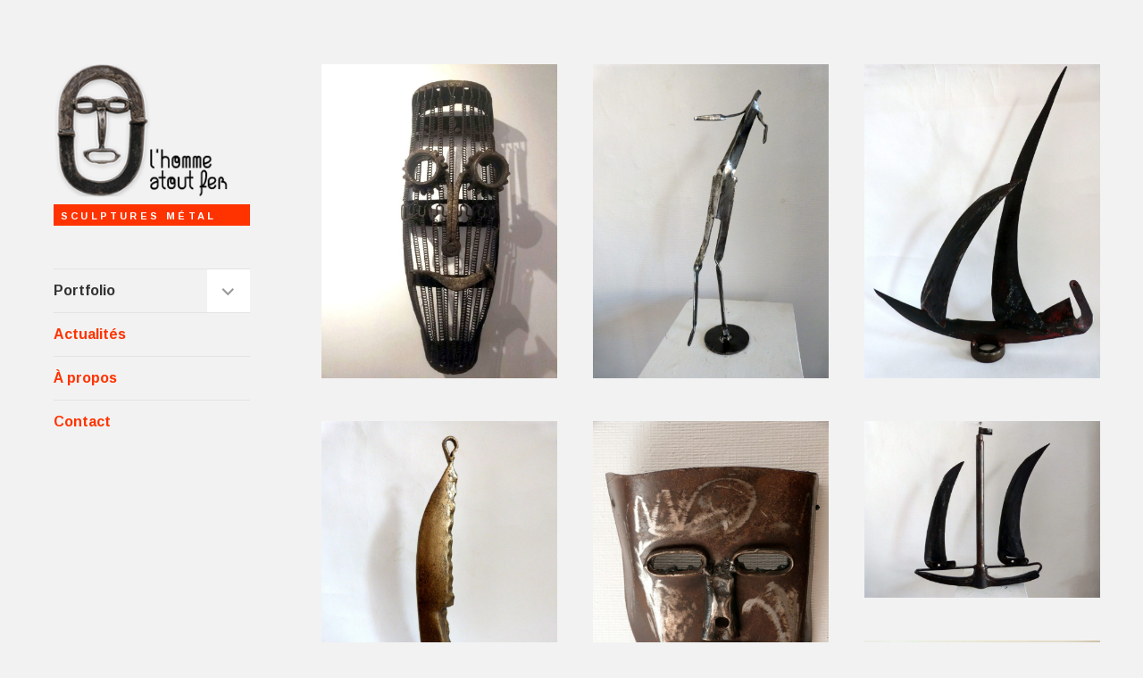

--- FILE ---
content_type: text/html; charset=UTF-8
request_url: https://jean-ribera.com/
body_size: 8284
content:
<!DOCTYPE html>
<html lang="fr-FR">
<head>
<meta charset="UTF-8">
<meta name="viewport" content="width=device-width, initial-scale=1">
<link rel="profile" href="http://gmpg.org/xfn/11">
<link rel="pingback" href="https://jean-ribera.com/xmlrpc.php">

<title>L&#039;Homme atout fer &#8211; Sculpture métal par Jean Ribera &#8211; sculptures métal</title>
<meta name='robots' content='max-image-preview:large' />
<link rel='dns-prefetch' href='//s0.wp.com' />
<link rel='dns-prefetch' href='//fonts.googleapis.com' />
<link rel='dns-prefetch' href='//s.w.org' />
<link rel="alternate" type="application/rss+xml" title="L&#039;Homme atout fer - Sculpture métal par Jean Ribera &raquo; Flux" href="https://jean-ribera.com/feed/" />
<link rel="alternate" type="application/rss+xml" title="L&#039;Homme atout fer - Sculpture métal par Jean Ribera &raquo; Flux des commentaires" href="https://jean-ribera.com/comments/feed/" />
<script type="text/javascript">
window._wpemojiSettings = {"baseUrl":"https:\/\/s.w.org\/images\/core\/emoji\/14.0.0\/72x72\/","ext":".png","svgUrl":"https:\/\/s.w.org\/images\/core\/emoji\/14.0.0\/svg\/","svgExt":".svg","source":{"concatemoji":"https:\/\/jean-ribera.com\/wp-includes\/js\/wp-emoji-release.min.js?ver=6.0.11"}};
/*! This file is auto-generated */
!function(e,a,t){var n,r,o,i=a.createElement("canvas"),p=i.getContext&&i.getContext("2d");function s(e,t){var a=String.fromCharCode,e=(p.clearRect(0,0,i.width,i.height),p.fillText(a.apply(this,e),0,0),i.toDataURL());return p.clearRect(0,0,i.width,i.height),p.fillText(a.apply(this,t),0,0),e===i.toDataURL()}function c(e){var t=a.createElement("script");t.src=e,t.defer=t.type="text/javascript",a.getElementsByTagName("head")[0].appendChild(t)}for(o=Array("flag","emoji"),t.supports={everything:!0,everythingExceptFlag:!0},r=0;r<o.length;r++)t.supports[o[r]]=function(e){if(!p||!p.fillText)return!1;switch(p.textBaseline="top",p.font="600 32px Arial",e){case"flag":return s([127987,65039,8205,9895,65039],[127987,65039,8203,9895,65039])?!1:!s([55356,56826,55356,56819],[55356,56826,8203,55356,56819])&&!s([55356,57332,56128,56423,56128,56418,56128,56421,56128,56430,56128,56423,56128,56447],[55356,57332,8203,56128,56423,8203,56128,56418,8203,56128,56421,8203,56128,56430,8203,56128,56423,8203,56128,56447]);case"emoji":return!s([129777,127995,8205,129778,127999],[129777,127995,8203,129778,127999])}return!1}(o[r]),t.supports.everything=t.supports.everything&&t.supports[o[r]],"flag"!==o[r]&&(t.supports.everythingExceptFlag=t.supports.everythingExceptFlag&&t.supports[o[r]]);t.supports.everythingExceptFlag=t.supports.everythingExceptFlag&&!t.supports.flag,t.DOMReady=!1,t.readyCallback=function(){t.DOMReady=!0},t.supports.everything||(n=function(){t.readyCallback()},a.addEventListener?(a.addEventListener("DOMContentLoaded",n,!1),e.addEventListener("load",n,!1)):(e.attachEvent("onload",n),a.attachEvent("onreadystatechange",function(){"complete"===a.readyState&&t.readyCallback()})),(e=t.source||{}).concatemoji?c(e.concatemoji):e.wpemoji&&e.twemoji&&(c(e.twemoji),c(e.wpemoji)))}(window,document,window._wpemojiSettings);
</script>
<style type="text/css">
img.wp-smiley,
img.emoji {
	display: inline !important;
	border: none !important;
	box-shadow: none !important;
	height: 1em !important;
	width: 1em !important;
	margin: 0 0.07em !important;
	vertical-align: -0.1em !important;
	background: none !important;
	padding: 0 !important;
}
</style>
	<link rel='stylesheet' id='wp-block-library-css'  href='https://jean-ribera.com/wp-includes/css/dist/block-library/style.min.css?ver=6.0.11' type='text/css' media='all' />
<style id='global-styles-inline-css' type='text/css'>
body{--wp--preset--color--black: #000000;--wp--preset--color--cyan-bluish-gray: #abb8c3;--wp--preset--color--white: #ffffff;--wp--preset--color--pale-pink: #f78da7;--wp--preset--color--vivid-red: #cf2e2e;--wp--preset--color--luminous-vivid-orange: #ff6900;--wp--preset--color--luminous-vivid-amber: #fcb900;--wp--preset--color--light-green-cyan: #7bdcb5;--wp--preset--color--vivid-green-cyan: #00d084;--wp--preset--color--pale-cyan-blue: #8ed1fc;--wp--preset--color--vivid-cyan-blue: #0693e3;--wp--preset--color--vivid-purple: #9b51e0;--wp--preset--gradient--vivid-cyan-blue-to-vivid-purple: linear-gradient(135deg,rgba(6,147,227,1) 0%,rgb(155,81,224) 100%);--wp--preset--gradient--light-green-cyan-to-vivid-green-cyan: linear-gradient(135deg,rgb(122,220,180) 0%,rgb(0,208,130) 100%);--wp--preset--gradient--luminous-vivid-amber-to-luminous-vivid-orange: linear-gradient(135deg,rgba(252,185,0,1) 0%,rgba(255,105,0,1) 100%);--wp--preset--gradient--luminous-vivid-orange-to-vivid-red: linear-gradient(135deg,rgba(255,105,0,1) 0%,rgb(207,46,46) 100%);--wp--preset--gradient--very-light-gray-to-cyan-bluish-gray: linear-gradient(135deg,rgb(238,238,238) 0%,rgb(169,184,195) 100%);--wp--preset--gradient--cool-to-warm-spectrum: linear-gradient(135deg,rgb(74,234,220) 0%,rgb(151,120,209) 20%,rgb(207,42,186) 40%,rgb(238,44,130) 60%,rgb(251,105,98) 80%,rgb(254,248,76) 100%);--wp--preset--gradient--blush-light-purple: linear-gradient(135deg,rgb(255,206,236) 0%,rgb(152,150,240) 100%);--wp--preset--gradient--blush-bordeaux: linear-gradient(135deg,rgb(254,205,165) 0%,rgb(254,45,45) 50%,rgb(107,0,62) 100%);--wp--preset--gradient--luminous-dusk: linear-gradient(135deg,rgb(255,203,112) 0%,rgb(199,81,192) 50%,rgb(65,88,208) 100%);--wp--preset--gradient--pale-ocean: linear-gradient(135deg,rgb(255,245,203) 0%,rgb(182,227,212) 50%,rgb(51,167,181) 100%);--wp--preset--gradient--electric-grass: linear-gradient(135deg,rgb(202,248,128) 0%,rgb(113,206,126) 100%);--wp--preset--gradient--midnight: linear-gradient(135deg,rgb(2,3,129) 0%,rgb(40,116,252) 100%);--wp--preset--duotone--dark-grayscale: url('#wp-duotone-dark-grayscale');--wp--preset--duotone--grayscale: url('#wp-duotone-grayscale');--wp--preset--duotone--purple-yellow: url('#wp-duotone-purple-yellow');--wp--preset--duotone--blue-red: url('#wp-duotone-blue-red');--wp--preset--duotone--midnight: url('#wp-duotone-midnight');--wp--preset--duotone--magenta-yellow: url('#wp-duotone-magenta-yellow');--wp--preset--duotone--purple-green: url('#wp-duotone-purple-green');--wp--preset--duotone--blue-orange: url('#wp-duotone-blue-orange');--wp--preset--font-size--small: 13px;--wp--preset--font-size--medium: 20px;--wp--preset--font-size--large: 36px;--wp--preset--font-size--x-large: 42px;}.has-black-color{color: var(--wp--preset--color--black) !important;}.has-cyan-bluish-gray-color{color: var(--wp--preset--color--cyan-bluish-gray) !important;}.has-white-color{color: var(--wp--preset--color--white) !important;}.has-pale-pink-color{color: var(--wp--preset--color--pale-pink) !important;}.has-vivid-red-color{color: var(--wp--preset--color--vivid-red) !important;}.has-luminous-vivid-orange-color{color: var(--wp--preset--color--luminous-vivid-orange) !important;}.has-luminous-vivid-amber-color{color: var(--wp--preset--color--luminous-vivid-amber) !important;}.has-light-green-cyan-color{color: var(--wp--preset--color--light-green-cyan) !important;}.has-vivid-green-cyan-color{color: var(--wp--preset--color--vivid-green-cyan) !important;}.has-pale-cyan-blue-color{color: var(--wp--preset--color--pale-cyan-blue) !important;}.has-vivid-cyan-blue-color{color: var(--wp--preset--color--vivid-cyan-blue) !important;}.has-vivid-purple-color{color: var(--wp--preset--color--vivid-purple) !important;}.has-black-background-color{background-color: var(--wp--preset--color--black) !important;}.has-cyan-bluish-gray-background-color{background-color: var(--wp--preset--color--cyan-bluish-gray) !important;}.has-white-background-color{background-color: var(--wp--preset--color--white) !important;}.has-pale-pink-background-color{background-color: var(--wp--preset--color--pale-pink) !important;}.has-vivid-red-background-color{background-color: var(--wp--preset--color--vivid-red) !important;}.has-luminous-vivid-orange-background-color{background-color: var(--wp--preset--color--luminous-vivid-orange) !important;}.has-luminous-vivid-amber-background-color{background-color: var(--wp--preset--color--luminous-vivid-amber) !important;}.has-light-green-cyan-background-color{background-color: var(--wp--preset--color--light-green-cyan) !important;}.has-vivid-green-cyan-background-color{background-color: var(--wp--preset--color--vivid-green-cyan) !important;}.has-pale-cyan-blue-background-color{background-color: var(--wp--preset--color--pale-cyan-blue) !important;}.has-vivid-cyan-blue-background-color{background-color: var(--wp--preset--color--vivid-cyan-blue) !important;}.has-vivid-purple-background-color{background-color: var(--wp--preset--color--vivid-purple) !important;}.has-black-border-color{border-color: var(--wp--preset--color--black) !important;}.has-cyan-bluish-gray-border-color{border-color: var(--wp--preset--color--cyan-bluish-gray) !important;}.has-white-border-color{border-color: var(--wp--preset--color--white) !important;}.has-pale-pink-border-color{border-color: var(--wp--preset--color--pale-pink) !important;}.has-vivid-red-border-color{border-color: var(--wp--preset--color--vivid-red) !important;}.has-luminous-vivid-orange-border-color{border-color: var(--wp--preset--color--luminous-vivid-orange) !important;}.has-luminous-vivid-amber-border-color{border-color: var(--wp--preset--color--luminous-vivid-amber) !important;}.has-light-green-cyan-border-color{border-color: var(--wp--preset--color--light-green-cyan) !important;}.has-vivid-green-cyan-border-color{border-color: var(--wp--preset--color--vivid-green-cyan) !important;}.has-pale-cyan-blue-border-color{border-color: var(--wp--preset--color--pale-cyan-blue) !important;}.has-vivid-cyan-blue-border-color{border-color: var(--wp--preset--color--vivid-cyan-blue) !important;}.has-vivid-purple-border-color{border-color: var(--wp--preset--color--vivid-purple) !important;}.has-vivid-cyan-blue-to-vivid-purple-gradient-background{background: var(--wp--preset--gradient--vivid-cyan-blue-to-vivid-purple) !important;}.has-light-green-cyan-to-vivid-green-cyan-gradient-background{background: var(--wp--preset--gradient--light-green-cyan-to-vivid-green-cyan) !important;}.has-luminous-vivid-amber-to-luminous-vivid-orange-gradient-background{background: var(--wp--preset--gradient--luminous-vivid-amber-to-luminous-vivid-orange) !important;}.has-luminous-vivid-orange-to-vivid-red-gradient-background{background: var(--wp--preset--gradient--luminous-vivid-orange-to-vivid-red) !important;}.has-very-light-gray-to-cyan-bluish-gray-gradient-background{background: var(--wp--preset--gradient--very-light-gray-to-cyan-bluish-gray) !important;}.has-cool-to-warm-spectrum-gradient-background{background: var(--wp--preset--gradient--cool-to-warm-spectrum) !important;}.has-blush-light-purple-gradient-background{background: var(--wp--preset--gradient--blush-light-purple) !important;}.has-blush-bordeaux-gradient-background{background: var(--wp--preset--gradient--blush-bordeaux) !important;}.has-luminous-dusk-gradient-background{background: var(--wp--preset--gradient--luminous-dusk) !important;}.has-pale-ocean-gradient-background{background: var(--wp--preset--gradient--pale-ocean) !important;}.has-electric-grass-gradient-background{background: var(--wp--preset--gradient--electric-grass) !important;}.has-midnight-gradient-background{background: var(--wp--preset--gradient--midnight) !important;}.has-small-font-size{font-size: var(--wp--preset--font-size--small) !important;}.has-medium-font-size{font-size: var(--wp--preset--font-size--medium) !important;}.has-large-font-size{font-size: var(--wp--preset--font-size--large) !important;}.has-x-large-font-size{font-size: var(--wp--preset--font-size--x-large) !important;}
</style>
<link rel='stylesheet' id='bwg_frontend-css'  href='https://jean-ribera.com/wp-content/plugins/photo-gallery/css/bwg_frontend.css?ver=1.3.58' type='text/css' media='all' />
<link rel='stylesheet' id='bwg_font-awesome-css'  href='https://jean-ribera.com/wp-content/plugins/photo-gallery/css/font-awesome/font-awesome.css?ver=4.6.3' type='text/css' media='all' />
<link rel='stylesheet' id='bwg_mCustomScrollbar-css'  href='https://jean-ribera.com/wp-content/plugins/photo-gallery/css/jquery.mCustomScrollbar.css?ver=1.3.58' type='text/css' media='all' />
<link rel='stylesheet' id='bwg_sumoselect-css'  href='https://jean-ribera.com/wp-content/plugins/photo-gallery/css/sumoselect.css?ver=3.0.2' type='text/css' media='all' />
<link rel='stylesheet' id='blask-style-css'  href='https://jean-ribera.com/wp-content/themes/blask/style.css?ver=6.0.11' type='text/css' media='all' />
<link rel='stylesheet' id='blask-fonts-css'  href='https://fonts.googleapis.com/css?family=Arimo%3A400%2C700%2C400italic%2C700italic%7CRoboto+Condensed%3A400%2C700%2C400italic%2C700italic&#038;subset=latin%2Clatin-ext' type='text/css' media='all' />
<link rel='stylesheet' id='genericons-css'  href='https://jean-ribera.com/wp-content/plugins/jetpack/_inc/genericons/genericons/genericons.css?ver=3.1' type='text/css' media='all' />
<link rel='stylesheet' id='jetpack_css-css'  href='https://jean-ribera.com/wp-content/plugins/jetpack/css/jetpack.css?ver=5.4.3' type='text/css' media='all' />
<script type='text/javascript' src='https://jean-ribera.com/wp-includes/js/jquery/jquery.min.js?ver=3.6.0' id='jquery-core-js'></script>
<script type='text/javascript' src='https://jean-ribera.com/wp-includes/js/jquery/jquery-migrate.min.js?ver=3.3.2' id='jquery-migrate-js'></script>
<script type='text/javascript' src='https://jean-ribera.com/wp-content/plugins/photo-gallery/js/bwg_frontend.js?ver=1.3.58' id='bwg_frontend-js'></script>
<script type='text/javascript' id='bwg_sumoselect-js-extra'>
/* <![CDATA[ */
var bwg_objectsL10n = {"bwg_select_tag":"Select Tag","bwg_search":"Recherche"};
/* ]]> */
</script>
<script type='text/javascript' src='https://jean-ribera.com/wp-content/plugins/photo-gallery/js/jquery.sumoselect.min.js?ver=3.0.2' id='bwg_sumoselect-js'></script>
<script type='text/javascript' src='https://jean-ribera.com/wp-content/plugins/photo-gallery/js/jquery.mobile.js?ver=1.3.58' id='bwg_jquery_mobile-js'></script>
<script type='text/javascript' src='https://jean-ribera.com/wp-content/plugins/photo-gallery/js/jquery.mCustomScrollbar.concat.min.js?ver=1.3.58' id='bwg_mCustomScrollbar-js'></script>
<script type='text/javascript' src='https://jean-ribera.com/wp-content/plugins/photo-gallery/js/jquery.fullscreen-0.4.1.js?ver=0.4.1' id='jquery-fullscreen-js'></script>
<script type='text/javascript' id='bwg_gallery_box-js-extra'>
/* <![CDATA[ */
var bwg_objectL10n = {"bwg_field_required":"field is required.","bwg_mail_validation":"Ce n'est pas une adresse email valide. ","bwg_search_result":"Il n'y a pas d'images correspondant \u00e0 votre recherche."};
/* ]]> */
</script>
<script type='text/javascript' src='https://jean-ribera.com/wp-content/plugins/photo-gallery/js/bwg_gallery_box.js?ver=1.3.58' id='bwg_gallery_box-js'></script>
<link rel="https://api.w.org/" href="https://jean-ribera.com/wp-json/" /><link rel="alternate" type="application/json" href="https://jean-ribera.com/wp-json/wp/v2/pages/33" /><link rel="EditURI" type="application/rsd+xml" title="RSD" href="https://jean-ribera.com/xmlrpc.php?rsd" />
<link rel="wlwmanifest" type="application/wlwmanifest+xml" href="https://jean-ribera.com/wp-includes/wlwmanifest.xml" /> 
<meta name="generator" content="WordPress 6.0.11" />
<link rel="canonical" href="https://jean-ribera.com/" />
<link rel='shortlink' href='https://wp.me/P9jtgH-x' />
<link rel="alternate" type="application/json+oembed" href="https://jean-ribera.com/wp-json/oembed/1.0/embed?url=https%3A%2F%2Fjean-ribera.com%2F" />
<link rel="alternate" type="text/xml+oembed" href="https://jean-ribera.com/wp-json/oembed/1.0/embed?url=https%3A%2F%2Fjean-ribera.com%2F&#038;format=xml" />

<link rel='dns-prefetch' href='//v0.wordpress.com'/>
<style type='text/css'>img#wpstats{display:none}</style><style type="text/css" id="custom-background-css">
body.custom-background { background-color: #f2f2f2; }
</style>
	
<!-- Jetpack Open Graph Tags -->
<meta property="og:type" content="website" />
<meta property="og:title" content="L&#039;Homme atout fer - Sculpture métal par Jean Ribera" />
<meta property="og:description" content="sculptures métal" />
<meta property="og:url" content="https://jean-ribera.com/" />
<meta property="og:site_name" content="L&#039;Homme atout fer - Sculpture métal par Jean Ribera" />
<meta property="og:image" content="https://s0.wp.com/i/blank.jpg" />
<meta property="og:locale" content="fr_FR" />
<meta name="twitter:card" content="summary" />
</head>

<body class="home page-template page-template-portfolio-page page-template-portfolio-page-php page page-id-33 custom-background">
<div id="page" class="hfeed site">
	<a class="skip-link screen-reader-text" href="#content">Aller au contenu</a>

		<header id="masthead" class="site-header" role="banner">
            <a href="/"><img src="/wp-content/themes/blask/images/logo2.png" width= "200" height= "150" /></a>
			<p class="site-description">sculptures métal</p>
			<nav id="site-navigation" class="main-navigation" role="navigation">
				<button class="menu-toggle" aria-controls="primary-menu" aria-expanded="false">Menu</button>
				<div class="menu-menu-container"><ul id="primary-menu" class="menu"><li id="menu-item-90" class="menu-item menu-item-type-post_type menu-item-object-page menu-item-home current-menu-item page_item page-item-33 current_page_item menu-item-has-children menu-item-90"><a href="https://jean-ribera.com/" aria-current="page">Portfolio</a>
<ul class="sub-menu">
	<li id="menu-item-632" class="menu-item menu-item-type-taxonomy menu-item-object-jetpack-portfolio-tag menu-item-632"><a href="https://jean-ribera.com/project-tag/lampes/">Lampes</a></li>
</ul>
</li>
<li id="menu-item-108" class="menu-item menu-item-type-taxonomy menu-item-object-category menu-item-108"><a href="https://jean-ribera.com/category/actualites/">Actualités</a></li>
<li id="menu-item-59" class="menu-item menu-item-type-post_type menu-item-object-page menu-item-59"><a href="https://jean-ribera.com/a-propos/">À propos</a></li>
<li id="menu-item-71" class="menu-item menu-item-type-post_type menu-item-object-page menu-item-71"><a href="https://jean-ribera.com/contact/">Contact</a></li>
</ul></div>			</nav><!-- #site-navigation -->

					</header><!-- #masthead -->

	<div id="content" class="site-content">

	<div id="primary" class="content-area">
		<main id="main" class="site-main" role="main">

			
					<div class="portfolio-wrapper">

												
							
<article id="post-818" class="post-818 jetpack-portfolio type-jetpack-portfolio status-publish has-post-thumbnail hentry portfolio-entry">
		<div class="portfolio-thumbnail">
			<a href="https://jean-ribera.com/portfolio/frisee/">
									<img width="880" height="1173" src="https://jean-ribera.com/wp-content/uploads/thumbnail_20221115_103633-880x1173.jpg" class="attachment-blask-post-thumbnail size-blask-post-thumbnail wp-post-image" alt="" loading="lazy" srcset="https://jean-ribera.com/wp-content/uploads/thumbnail_20221115_103633-880x1173.jpg 880w, https://jean-ribera.com/wp-content/uploads/thumbnail_20221115_103633-225x300.jpg 225w, https://jean-ribera.com/wp-content/uploads/thumbnail_20221115_103633-768x1024.jpg 768w, https://jean-ribera.com/wp-content/uploads/thumbnail_20221115_103633-220x293.jpg 220w, https://jean-ribera.com/wp-content/uploads/thumbnail_20221115_103633.jpg 960w" sizes="(max-width: 880px) 100vw, 880px" />								<h2 class="project-title">Frisée</h2>			</a>
		</div><!-- .portfolio-thumbnail -->
</article><!-- #post-## -->

						
							
<article id="post-815" class="post-815 jetpack-portfolio type-jetpack-portfolio status-publish has-post-thumbnail hentry portfolio-entry">
		<div class="portfolio-thumbnail">
			<a href="https://jean-ribera.com/portfolio/alors-on-danse-2/">
									<img width="880" height="1173" src="https://jean-ribera.com/wp-content/uploads/P1030197-880x1173.jpg" class="attachment-blask-post-thumbnail size-blask-post-thumbnail wp-post-image" alt="" loading="lazy" srcset="https://jean-ribera.com/wp-content/uploads/P1030197-880x1173.jpg 880w, https://jean-ribera.com/wp-content/uploads/P1030197-225x300.jpg 225w, https://jean-ribera.com/wp-content/uploads/P1030197-768x1024.jpg 768w, https://jean-ribera.com/wp-content/uploads/P1030197-1152x1536.jpg 1152w, https://jean-ribera.com/wp-content/uploads/P1030197-1536x2048.jpg 1536w, https://jean-ribera.com/wp-content/uploads/P1030197-220x293.jpg 220w, https://jean-ribera.com/wp-content/uploads/P1030197-scaled.jpg 1920w" sizes="(max-width: 880px) 100vw, 880px" />								<h2 class="project-title">ALORS ON DANSE!</h2>			</a>
		</div><!-- .portfolio-thumbnail -->
</article><!-- #post-## -->

						
							
<article id="post-813" class="post-813 jetpack-portfolio type-jetpack-portfolio status-publish has-post-thumbnail hentry portfolio-entry">
		<div class="portfolio-thumbnail">
			<a href="https://jean-ribera.com/portfolio/faux-bateau/">
									<img width="880" height="1173" src="https://jean-ribera.com/wp-content/uploads/P1030209-880x1173.jpg" class="attachment-blask-post-thumbnail size-blask-post-thumbnail wp-post-image" alt="" loading="lazy" srcset="https://jean-ribera.com/wp-content/uploads/P1030209-880x1173.jpg 880w, https://jean-ribera.com/wp-content/uploads/P1030209-225x300.jpg 225w, https://jean-ribera.com/wp-content/uploads/P1030209-768x1024.jpg 768w, https://jean-ribera.com/wp-content/uploads/P1030209-1152x1536.jpg 1152w, https://jean-ribera.com/wp-content/uploads/P1030209-1536x2048.jpg 1536w, https://jean-ribera.com/wp-content/uploads/P1030209-220x293.jpg 220w, https://jean-ribera.com/wp-content/uploads/P1030209-scaled.jpg 1920w" sizes="(max-width: 880px) 100vw, 880px" />								<h2 class="project-title">FAUX-BATEAU</h2>			</a>
		</div><!-- .portfolio-thumbnail -->
</article><!-- #post-## -->

						
							
<article id="post-811" class="post-811 jetpack-portfolio type-jetpack-portfolio status-publish has-post-thumbnail hentry portfolio-entry">
		<div class="portfolio-thumbnail">
			<a href="https://jean-ribera.com/portfolio/la-faux-dame/">
									<img width="880" height="1173" src="https://jean-ribera.com/wp-content/uploads/faux-dame-880x1173.jpg" class="attachment-blask-post-thumbnail size-blask-post-thumbnail wp-post-image" alt="" loading="lazy" srcset="https://jean-ribera.com/wp-content/uploads/faux-dame-880x1173.jpg 880w, https://jean-ribera.com/wp-content/uploads/faux-dame-225x300.jpg 225w, https://jean-ribera.com/wp-content/uploads/faux-dame-768x1024.jpg 768w, https://jean-ribera.com/wp-content/uploads/faux-dame-1152x1536.jpg 1152w, https://jean-ribera.com/wp-content/uploads/faux-dame-1536x2048.jpg 1536w, https://jean-ribera.com/wp-content/uploads/faux-dame-220x293.jpg 220w, https://jean-ribera.com/wp-content/uploads/faux-dame-scaled.jpg 1920w" sizes="(max-width: 880px) 100vw, 880px" />								<h2 class="project-title">LA FAUX DAME</h2>			</a>
		</div><!-- .portfolio-thumbnail -->
</article><!-- #post-## -->

						
							
<article id="post-808" class="post-808 jetpack-portfolio type-jetpack-portfolio status-publish has-post-thumbnail hentry portfolio-entry">
		<div class="portfolio-thumbnail">
			<a href="https://jean-ribera.com/portfolio/masque/">
									<img width="880" height="1173" src="https://jean-ribera.com/wp-content/uploads/P1030053-880x1173.jpg" class="attachment-blask-post-thumbnail size-blask-post-thumbnail wp-post-image" alt="" loading="lazy" srcset="https://jean-ribera.com/wp-content/uploads/P1030053-880x1173.jpg 880w, https://jean-ribera.com/wp-content/uploads/P1030053-225x300.jpg 225w, https://jean-ribera.com/wp-content/uploads/P1030053-768x1024.jpg 768w, https://jean-ribera.com/wp-content/uploads/P1030053-1152x1536.jpg 1152w, https://jean-ribera.com/wp-content/uploads/P1030053-1536x2048.jpg 1536w, https://jean-ribera.com/wp-content/uploads/P1030053-220x293.jpg 220w, https://jean-ribera.com/wp-content/uploads/P1030053-scaled.jpg 1920w" sizes="(max-width: 880px) 100vw, 880px" />								<h2 class="project-title">MASQUE</h2>			</a>
		</div><!-- .portfolio-thumbnail -->
</article><!-- #post-## -->

						
							
<article id="post-806" class="post-806 jetpack-portfolio type-jetpack-portfolio status-publish has-post-thumbnail hentry portfolio-entry">
		<div class="portfolio-thumbnail">
			<a href="https://jean-ribera.com/portfolio/jai-mis-les-voiles/">
									<img width="880" height="660" src="https://jean-ribera.com/wp-content/uploads/P1030195-880x660.jpg" class="attachment-blask-post-thumbnail size-blask-post-thumbnail wp-post-image" alt="" loading="lazy" srcset="https://jean-ribera.com/wp-content/uploads/P1030195-880x660.jpg 880w, https://jean-ribera.com/wp-content/uploads/P1030195-300x225.jpg 300w, https://jean-ribera.com/wp-content/uploads/P1030195-1024x768.jpg 1024w, https://jean-ribera.com/wp-content/uploads/P1030195-768x576.jpg 768w, https://jean-ribera.com/wp-content/uploads/P1030195-1536x1152.jpg 1536w, https://jean-ribera.com/wp-content/uploads/P1030195-2048x1536.jpg 2048w, https://jean-ribera.com/wp-content/uploads/P1030195-220x165.jpg 220w" sizes="(max-width: 880px) 100vw, 880px" />								<h2 class="project-title">J&rsquo;AI MIS LES VOILES</h2>			</a>
		</div><!-- .portfolio-thumbnail -->
</article><!-- #post-## -->

						
							
<article id="post-804" class="post-804 jetpack-portfolio type-jetpack-portfolio status-publish has-post-thumbnail hentry portfolio-entry">
		<div class="portfolio-thumbnail">
			<a href="https://jean-ribera.com/portfolio/esprit-de-la-foret/">
									<img width="880" height="880" src="https://jean-ribera.com/wp-content/uploads/PO-880x880.jpg" class="attachment-blask-post-thumbnail size-blask-post-thumbnail wp-post-image" alt="" loading="lazy" srcset="https://jean-ribera.com/wp-content/uploads/PO-880x880.jpg 880w, https://jean-ribera.com/wp-content/uploads/PO-300x300.jpg 300w, https://jean-ribera.com/wp-content/uploads/PO-1024x1024.jpg 1024w, https://jean-ribera.com/wp-content/uploads/PO-150x150.jpg 150w, https://jean-ribera.com/wp-content/uploads/PO-768x768.jpg 768w, https://jean-ribera.com/wp-content/uploads/PO-1536x1536.jpg 1536w, https://jean-ribera.com/wp-content/uploads/PO-2048x2048.jpg 2048w, https://jean-ribera.com/wp-content/uploads/PO-220x220.jpg 220w, https://jean-ribera.com/wp-content/uploads/PO-50x50.jpg 50w" sizes="(max-width: 880px) 100vw, 880px" />								<h2 class="project-title">ESPRIT DE LA FORET</h2>			</a>
		</div><!-- .portfolio-thumbnail -->
</article><!-- #post-## -->

						
							
<article id="post-802" class="post-802 jetpack-portfolio type-jetpack-portfolio status-publish has-post-thumbnail hentry portfolio-entry">
		<div class="portfolio-thumbnail">
			<a href="https://jean-ribera.com/portfolio/le-monde-est-petit/">
									<img width="880" height="1173" src="https://jean-ribera.com/wp-content/uploads/P1030168-880x1173.jpg" class="attachment-blask-post-thumbnail size-blask-post-thumbnail wp-post-image" alt="" loading="lazy" srcset="https://jean-ribera.com/wp-content/uploads/P1030168-880x1173.jpg 880w, https://jean-ribera.com/wp-content/uploads/P1030168-225x300.jpg 225w, https://jean-ribera.com/wp-content/uploads/P1030168-768x1024.jpg 768w, https://jean-ribera.com/wp-content/uploads/P1030168-1152x1536.jpg 1152w, https://jean-ribera.com/wp-content/uploads/P1030168-1536x2048.jpg 1536w, https://jean-ribera.com/wp-content/uploads/P1030168-220x293.jpg 220w, https://jean-ribera.com/wp-content/uploads/P1030168-scaled.jpg 1920w" sizes="(max-width: 880px) 100vw, 880px" />								<h2 class="project-title">LE MONDE EST PETIT</h2>			</a>
		</div><!-- .portfolio-thumbnail -->
</article><!-- #post-## -->

						
							
<article id="post-787" class="post-787 jetpack-portfolio type-jetpack-portfolio status-publish has-post-thumbnail hentry portfolio-entry">
		<div class="portfolio-thumbnail">
			<a href="https://jean-ribera.com/portfolio/amour-2/">
									<img width="880" height="1173" src="https://jean-ribera.com/wp-content/uploads/P1030111-880x1173.jpg" class="attachment-blask-post-thumbnail size-blask-post-thumbnail wp-post-image" alt="" loading="lazy" srcset="https://jean-ribera.com/wp-content/uploads/P1030111-880x1173.jpg 880w, https://jean-ribera.com/wp-content/uploads/P1030111-225x300.jpg 225w, https://jean-ribera.com/wp-content/uploads/P1030111-768x1024.jpg 768w, https://jean-ribera.com/wp-content/uploads/P1030111-1152x1536.jpg 1152w, https://jean-ribera.com/wp-content/uploads/P1030111-1536x2048.jpg 1536w, https://jean-ribera.com/wp-content/uploads/P1030111-220x293.jpg 220w, https://jean-ribera.com/wp-content/uploads/P1030111-scaled.jpg 1920w" sizes="(max-width: 880px) 100vw, 880px" />								<h2 class="project-title">AMOUR</h2>			</a>
		</div><!-- .portfolio-thumbnail -->
</article><!-- #post-## -->

						
							
<article id="post-781" class="post-781 jetpack-portfolio type-jetpack-portfolio status-publish has-post-thumbnail hentry portfolio-entry">
		<div class="portfolio-thumbnail">
			<a href="https://jean-ribera.com/portfolio/regards-croises/">
									<img width="880" height="1173" src="https://jean-ribera.com/wp-content/uploads/P1030078-3-880x1173.jpg" class="attachment-blask-post-thumbnail size-blask-post-thumbnail wp-post-image" alt="" loading="lazy" srcset="https://jean-ribera.com/wp-content/uploads/P1030078-3-880x1173.jpg 880w, https://jean-ribera.com/wp-content/uploads/P1030078-3-225x300.jpg 225w, https://jean-ribera.com/wp-content/uploads/P1030078-3-768x1024.jpg 768w, https://jean-ribera.com/wp-content/uploads/P1030078-3-1152x1536.jpg 1152w, https://jean-ribera.com/wp-content/uploads/P1030078-3-1536x2048.jpg 1536w, https://jean-ribera.com/wp-content/uploads/P1030078-3-220x293.jpg 220w, https://jean-ribera.com/wp-content/uploads/P1030078-3-scaled.jpg 1920w" sizes="(max-width: 880px) 100vw, 880px" />								<h2 class="project-title">Regards Croisés</h2>			</a>
		</div><!-- .portfolio-thumbnail -->
</article><!-- #post-## -->

						
							
<article id="post-770" class="post-770 jetpack-portfolio type-jetpack-portfolio status-publish has-post-thumbnail hentry portfolio-entry">
		<div class="portfolio-thumbnail">
			<a href="https://jean-ribera.com/portfolio/770/">
									<img width="880" height="1173" src="https://jean-ribera.com/wp-content/uploads/P1030092-880x1173.jpg" class="attachment-blask-post-thumbnail size-blask-post-thumbnail wp-post-image" alt="" loading="lazy" srcset="https://jean-ribera.com/wp-content/uploads/P1030092-880x1173.jpg 880w, https://jean-ribera.com/wp-content/uploads/P1030092-225x300.jpg 225w, https://jean-ribera.com/wp-content/uploads/P1030092-768x1024.jpg 768w, https://jean-ribera.com/wp-content/uploads/P1030092-1152x1536.jpg 1152w, https://jean-ribera.com/wp-content/uploads/P1030092-1536x2048.jpg 1536w, https://jean-ribera.com/wp-content/uploads/P1030092-220x293.jpg 220w, https://jean-ribera.com/wp-content/uploads/P1030092-scaled.jpg 1920w" sizes="(max-width: 880px) 100vw, 880px" />								<h2 class="project-title">Apaisé</h2>			</a>
		</div><!-- .portfolio-thumbnail -->
</article><!-- #post-## -->

						
							
<article id="post-767" class="post-767 jetpack-portfolio type-jetpack-portfolio status-publish has-post-thumbnail hentry portfolio-entry">
		<div class="portfolio-thumbnail">
			<a href="https://jean-ribera.com/portfolio/lampe-calamar/">
									<img width="880" height="1173" src="https://jean-ribera.com/wp-content/uploads/LAMPE-CALAMAR-880x1173.jpg" class="attachment-blask-post-thumbnail size-blask-post-thumbnail wp-post-image" alt="" loading="lazy" srcset="https://jean-ribera.com/wp-content/uploads/LAMPE-CALAMAR-880x1173.jpg 880w, https://jean-ribera.com/wp-content/uploads/LAMPE-CALAMAR-225x300.jpg 225w, https://jean-ribera.com/wp-content/uploads/LAMPE-CALAMAR-768x1024.jpg 768w, https://jean-ribera.com/wp-content/uploads/LAMPE-CALAMAR-1152x1536.jpg 1152w, https://jean-ribera.com/wp-content/uploads/LAMPE-CALAMAR-1536x2048.jpg 1536w, https://jean-ribera.com/wp-content/uploads/LAMPE-CALAMAR-220x293.jpg 220w, https://jean-ribera.com/wp-content/uploads/LAMPE-CALAMAR-scaled.jpg 1920w" sizes="(max-width: 880px) 100vw, 880px" />								<h2 class="project-title">LAMPE CALAMAR</h2>			</a>
		</div><!-- .portfolio-thumbnail -->
</article><!-- #post-## -->

						
							
<article id="post-763" class="post-763 jetpack-portfolio type-jetpack-portfolio status-publish has-post-thumbnail hentry portfolio-entry">
		<div class="portfolio-thumbnail">
			<a href="https://jean-ribera.com/portfolio/763/">
									<img width="880" height="660" src="https://jean-ribera.com/wp-content/uploads/P1030065-880x660.jpg" class="attachment-blask-post-thumbnail size-blask-post-thumbnail wp-post-image" alt="" loading="lazy" srcset="https://jean-ribera.com/wp-content/uploads/P1030065-880x660.jpg 880w, https://jean-ribera.com/wp-content/uploads/P1030065-300x225.jpg 300w, https://jean-ribera.com/wp-content/uploads/P1030065-1024x768.jpg 1024w, https://jean-ribera.com/wp-content/uploads/P1030065-768x576.jpg 768w, https://jean-ribera.com/wp-content/uploads/P1030065-1536x1152.jpg 1536w, https://jean-ribera.com/wp-content/uploads/P1030065-2048x1536.jpg 2048w, https://jean-ribera.com/wp-content/uploads/P1030065-220x165.jpg 220w" sizes="(max-width: 880px) 100vw, 880px" />											</a>
		</div><!-- .portfolio-thumbnail -->
</article><!-- #post-## -->

						
							
<article id="post-758" class="post-758 jetpack-portfolio type-jetpack-portfolio status-publish has-post-thumbnail hentry portfolio-entry">
		<div class="portfolio-thumbnail">
			<a href="https://jean-ribera.com/portfolio/a-sete-on-danse/">
									<img width="880" height="1173" src="https://jean-ribera.com/wp-content/uploads/P1030045-880x1173.jpg" class="attachment-blask-post-thumbnail size-blask-post-thumbnail wp-post-image" alt="" loading="lazy" srcset="https://jean-ribera.com/wp-content/uploads/P1030045-880x1173.jpg 880w, https://jean-ribera.com/wp-content/uploads/P1030045-225x300.jpg 225w, https://jean-ribera.com/wp-content/uploads/P1030045-768x1024.jpg 768w, https://jean-ribera.com/wp-content/uploads/P1030045-1152x1536.jpg 1152w, https://jean-ribera.com/wp-content/uploads/P1030045-1536x2048.jpg 1536w, https://jean-ribera.com/wp-content/uploads/P1030045-220x293.jpg 220w, https://jean-ribera.com/wp-content/uploads/P1030045-scaled.jpg 1920w" sizes="(max-width: 880px) 100vw, 880px" />								<h2 class="project-title">A SÈTE, ON DANSE</h2>			</a>
		</div><!-- .portfolio-thumbnail -->
</article><!-- #post-## -->

						
							
<article id="post-756" class="post-756 jetpack-portfolio type-jetpack-portfolio status-publish has-post-thumbnail hentry portfolio-entry">
		<div class="portfolio-thumbnail">
			<a href="https://jean-ribera.com/portfolio/hippocampe-dore/">
									<img width="880" height="1173" src="https://jean-ribera.com/wp-content/uploads/P1030050-2-880x1173.jpg" class="attachment-blask-post-thumbnail size-blask-post-thumbnail wp-post-image" alt="" loading="lazy" srcset="https://jean-ribera.com/wp-content/uploads/P1030050-2-880x1173.jpg 880w, https://jean-ribera.com/wp-content/uploads/P1030050-2-225x300.jpg 225w, https://jean-ribera.com/wp-content/uploads/P1030050-2-768x1024.jpg 768w, https://jean-ribera.com/wp-content/uploads/P1030050-2-1152x1536.jpg 1152w, https://jean-ribera.com/wp-content/uploads/P1030050-2-1536x2048.jpg 1536w, https://jean-ribera.com/wp-content/uploads/P1030050-2-220x293.jpg 220w, https://jean-ribera.com/wp-content/uploads/P1030050-2-scaled.jpg 1920w" sizes="(max-width: 880px) 100vw, 880px" />								<h2 class="project-title">HIPPOCAMPE DORE</h2>			</a>
		</div><!-- .portfolio-thumbnail -->
</article><!-- #post-## -->

						
							
<article id="post-724" class="post-724 jetpack-portfolio type-jetpack-portfolio status-publish has-post-thumbnail hentry portfolio-entry">
		<div class="portfolio-thumbnail">
			<a href="https://jean-ribera.com/portfolio/hippocampe/">
									<img width="880" height="1173" src="https://jean-ribera.com/wp-content/uploads/P1030048-880x1173.jpg" class="attachment-blask-post-thumbnail size-blask-post-thumbnail wp-post-image" alt="" loading="lazy" srcset="https://jean-ribera.com/wp-content/uploads/P1030048-880x1173.jpg 880w, https://jean-ribera.com/wp-content/uploads/P1030048-225x300.jpg 225w, https://jean-ribera.com/wp-content/uploads/P1030048-768x1024.jpg 768w, https://jean-ribera.com/wp-content/uploads/P1030048-1152x1536.jpg 1152w, https://jean-ribera.com/wp-content/uploads/P1030048-1536x2048.jpg 1536w, https://jean-ribera.com/wp-content/uploads/P1030048-220x293.jpg 220w, https://jean-ribera.com/wp-content/uploads/P1030048-scaled.jpg 1920w" sizes="(max-width: 880px) 100vw, 880px" />								<h2 class="project-title">HIPPOCAMPE</h2>			</a>
		</div><!-- .portfolio-thumbnail -->
</article><!-- #post-## -->

						
							
<article id="post-702" class="post-702 jetpack-portfolio type-jetpack-portfolio status-publish has-post-thumbnail hentry portfolio-entry">
		<div class="portfolio-thumbnail">
			<a href="https://jean-ribera.com/portfolio/oui-oui-on-danse/">
									<img width="880" height="1173" src="https://jean-ribera.com/wp-content/uploads/P1030027-880x1173.jpg" class="attachment-blask-post-thumbnail size-blask-post-thumbnail wp-post-image" alt="" loading="lazy" srcset="https://jean-ribera.com/wp-content/uploads/P1030027-880x1173.jpg 880w, https://jean-ribera.com/wp-content/uploads/P1030027-225x300.jpg 225w, https://jean-ribera.com/wp-content/uploads/P1030027-768x1024.jpg 768w, https://jean-ribera.com/wp-content/uploads/P1030027-1152x1536.jpg 1152w, https://jean-ribera.com/wp-content/uploads/P1030027-1536x2048.jpg 1536w, https://jean-ribera.com/wp-content/uploads/P1030027-220x293.jpg 220w, https://jean-ribera.com/wp-content/uploads/P1030027-scaled.jpg 1920w" sizes="(max-width: 880px) 100vw, 880px" />								<h2 class="project-title">OUI OUI ON DANSE!</h2>			</a>
		</div><!-- .portfolio-thumbnail -->
</article><!-- #post-## -->

						
							
<article id="post-700" class="post-700 jetpack-portfolio type-jetpack-portfolio status-publish has-post-thumbnail hentry portfolio-entry">
		<div class="portfolio-thumbnail">
			<a href="https://jean-ribera.com/portfolio/alors-on-danse/">
									<img width="880" height="1173" src="https://jean-ribera.com/wp-content/uploads/P1030028-880x1173.jpg" class="attachment-blask-post-thumbnail size-blask-post-thumbnail wp-post-image" alt="" loading="lazy" srcset="https://jean-ribera.com/wp-content/uploads/P1030028-880x1173.jpg 880w, https://jean-ribera.com/wp-content/uploads/P1030028-225x300.jpg 225w, https://jean-ribera.com/wp-content/uploads/P1030028-768x1024.jpg 768w, https://jean-ribera.com/wp-content/uploads/P1030028-1152x1536.jpg 1152w, https://jean-ribera.com/wp-content/uploads/P1030028-1536x2048.jpg 1536w, https://jean-ribera.com/wp-content/uploads/P1030028-220x293.jpg 220w, https://jean-ribera.com/wp-content/uploads/P1030028-scaled.jpg 1920w" sizes="(max-width: 880px) 100vw, 880px" />								<h2 class="project-title">ALORS ON DANSE !</h2>			</a>
		</div><!-- .portfolio-thumbnail -->
</article><!-- #post-## -->

						
							
<article id="post-698" class="post-698 jetpack-portfolio type-jetpack-portfolio status-publish has-post-thumbnail hentry portfolio-entry">
		<div class="portfolio-thumbnail">
			<a href="https://jean-ribera.com/portfolio/tu-danses/">
									<img width="880" height="1173" src="https://jean-ribera.com/wp-content/uploads/P1030024-880x1173.jpg" class="attachment-blask-post-thumbnail size-blask-post-thumbnail wp-post-image" alt="" loading="lazy" srcset="https://jean-ribera.com/wp-content/uploads/P1030024-880x1173.jpg 880w, https://jean-ribera.com/wp-content/uploads/P1030024-225x300.jpg 225w, https://jean-ribera.com/wp-content/uploads/P1030024-768x1024.jpg 768w, https://jean-ribera.com/wp-content/uploads/P1030024-1152x1536.jpg 1152w, https://jean-ribera.com/wp-content/uploads/P1030024-1536x2048.jpg 1536w, https://jean-ribera.com/wp-content/uploads/P1030024-220x293.jpg 220w, https://jean-ribera.com/wp-content/uploads/P1030024-scaled.jpg 1920w" sizes="(max-width: 880px) 100vw, 880px" />								<h2 class="project-title">TU DANSES</h2>			</a>
		</div><!-- .portfolio-thumbnail -->
</article><!-- #post-## -->

						
							
<article id="post-697" class="post-697 jetpack-portfolio type-jetpack-portfolio status-publish has-post-thumbnail hentry portfolio-entry">
		<div class="portfolio-thumbnail">
			<a href="https://jean-ribera.com/portfolio/torsion-2/">
									<img width="880" height="1173" src="https://jean-ribera.com/wp-content/uploads/torsion-1-880x1173.jpg" class="attachment-blask-post-thumbnail size-blask-post-thumbnail wp-post-image" alt="" loading="lazy" srcset="https://jean-ribera.com/wp-content/uploads/torsion-1-880x1173.jpg 880w, https://jean-ribera.com/wp-content/uploads/torsion-1-225x300.jpg 225w, https://jean-ribera.com/wp-content/uploads/torsion-1-768x1024.jpg 768w, https://jean-ribera.com/wp-content/uploads/torsion-1-1152x1536.jpg 1152w, https://jean-ribera.com/wp-content/uploads/torsion-1-1536x2048.jpg 1536w, https://jean-ribera.com/wp-content/uploads/torsion-1-220x293.jpg 220w, https://jean-ribera.com/wp-content/uploads/torsion-1-scaled.jpg 1920w" sizes="(max-width: 880px) 100vw, 880px" />								<h2 class="project-title">TORSION</h2>			</a>
		</div><!-- .portfolio-thumbnail -->
</article><!-- #post-## -->

						
							
<article id="post-695" class="post-695 jetpack-portfolio type-jetpack-portfolio status-publish has-post-thumbnail hentry portfolio-entry">
		<div class="portfolio-thumbnail">
			<a href="https://jean-ribera.com/portfolio/soeurs/">
									<img width="880" height="1173" src="https://jean-ribera.com/wp-content/uploads/ELEGANCE-2-880x1173.jpg" class="attachment-blask-post-thumbnail size-blask-post-thumbnail wp-post-image" alt="" loading="lazy" srcset="https://jean-ribera.com/wp-content/uploads/ELEGANCE-2-880x1173.jpg 880w, https://jean-ribera.com/wp-content/uploads/ELEGANCE-2-225x300.jpg 225w, https://jean-ribera.com/wp-content/uploads/ELEGANCE-2-768x1024.jpg 768w, https://jean-ribera.com/wp-content/uploads/ELEGANCE-2-1152x1536.jpg 1152w, https://jean-ribera.com/wp-content/uploads/ELEGANCE-2-1536x2048.jpg 1536w, https://jean-ribera.com/wp-content/uploads/ELEGANCE-2-220x293.jpg 220w, https://jean-ribera.com/wp-content/uploads/ELEGANCE-2-scaled.jpg 1920w" sizes="(max-width: 880px) 100vw, 880px" />								<h2 class="project-title">SŒURS</h2>			</a>
		</div><!-- .portfolio-thumbnail -->
</article><!-- #post-## -->

						
							
<article id="post-693" class="post-693 jetpack-portfolio type-jetpack-portfolio status-publish has-post-thumbnail hentry portfolio-entry">
		<div class="portfolio-thumbnail">
			<a href="https://jean-ribera.com/portfolio/petite-princesse/">
									<img width="880" height="1173" src="https://jean-ribera.com/wp-content/uploads/PETITE-PRINCESSE-880x1173.jpg" class="attachment-blask-post-thumbnail size-blask-post-thumbnail wp-post-image" alt="" loading="lazy" srcset="https://jean-ribera.com/wp-content/uploads/PETITE-PRINCESSE-880x1173.jpg 880w, https://jean-ribera.com/wp-content/uploads/PETITE-PRINCESSE-225x300.jpg 225w, https://jean-ribera.com/wp-content/uploads/PETITE-PRINCESSE-768x1024.jpg 768w, https://jean-ribera.com/wp-content/uploads/PETITE-PRINCESSE-1152x1536.jpg 1152w, https://jean-ribera.com/wp-content/uploads/PETITE-PRINCESSE-1536x2048.jpg 1536w, https://jean-ribera.com/wp-content/uploads/PETITE-PRINCESSE-220x293.jpg 220w, https://jean-ribera.com/wp-content/uploads/PETITE-PRINCESSE-scaled.jpg 1920w" sizes="(max-width: 880px) 100vw, 880px" />								<h2 class="project-title">PETITE PRINCESSE</h2>			</a>
		</div><!-- .portfolio-thumbnail -->
</article><!-- #post-## -->

						
							
<article id="post-691" class="post-691 jetpack-portfolio type-jetpack-portfolio status-publish has-post-thumbnail hentry portfolio-entry">
		<div class="portfolio-thumbnail">
			<a href="https://jean-ribera.com/portfolio/sans-but/">
									<img width="880" height="1173" src="https://jean-ribera.com/wp-content/uploads/SANS-BUT-880x1173.jpg" class="attachment-blask-post-thumbnail size-blask-post-thumbnail wp-post-image" alt="" loading="lazy" srcset="https://jean-ribera.com/wp-content/uploads/SANS-BUT-880x1173.jpg 880w, https://jean-ribera.com/wp-content/uploads/SANS-BUT-225x300.jpg 225w, https://jean-ribera.com/wp-content/uploads/SANS-BUT-768x1024.jpg 768w, https://jean-ribera.com/wp-content/uploads/SANS-BUT-1152x1536.jpg 1152w, https://jean-ribera.com/wp-content/uploads/SANS-BUT-1536x2048.jpg 1536w, https://jean-ribera.com/wp-content/uploads/SANS-BUT-220x293.jpg 220w, https://jean-ribera.com/wp-content/uploads/SANS-BUT-scaled.jpg 1920w" sizes="(max-width: 880px) 100vw, 880px" />								<h2 class="project-title">SANS BUT</h2>			</a>
		</div><!-- .portfolio-thumbnail -->
</article><!-- #post-## -->

						
							
<article id="post-690" class="post-690 jetpack-portfolio type-jetpack-portfolio status-publish has-post-thumbnail hentry portfolio-entry">
		<div class="portfolio-thumbnail">
			<a href="https://jean-ribera.com/portfolio/solitude/">
									<img width="880" height="1173" src="https://jean-ribera.com/wp-content/uploads/NANA-880x1173.jpg" class="attachment-blask-post-thumbnail size-blask-post-thumbnail wp-post-image" alt="" loading="lazy" srcset="https://jean-ribera.com/wp-content/uploads/NANA-880x1173.jpg 880w, https://jean-ribera.com/wp-content/uploads/NANA-225x300.jpg 225w, https://jean-ribera.com/wp-content/uploads/NANA-768x1024.jpg 768w, https://jean-ribera.com/wp-content/uploads/NANA-1152x1536.jpg 1152w, https://jean-ribera.com/wp-content/uploads/NANA-1536x2048.jpg 1536w, https://jean-ribera.com/wp-content/uploads/NANA-220x293.jpg 220w, https://jean-ribera.com/wp-content/uploads/NANA-scaled.jpg 1920w" sizes="(max-width: 880px) 100vw, 880px" />								<h2 class="project-title">SOLITUDE</h2>			</a>
		</div><!-- .portfolio-thumbnail -->
</article><!-- #post-## -->

						
							
<article id="post-689" class="post-689 jetpack-portfolio type-jetpack-portfolio status-publish has-post-thumbnail hentry portfolio-entry">
		<div class="portfolio-thumbnail">
			<a href="https://jean-ribera.com/portfolio/ce-n-est-pas-de-mon-ressort/">
									<img width="880" height="1047" src="https://jean-ribera.com/wp-content/uploads/P1030021-880x1047.jpg" class="attachment-blask-post-thumbnail size-blask-post-thumbnail wp-post-image" alt="" loading="lazy" srcset="https://jean-ribera.com/wp-content/uploads/P1030021-880x1047.jpg 880w, https://jean-ribera.com/wp-content/uploads/P1030021-252x300.jpg 252w, https://jean-ribera.com/wp-content/uploads/P1030021-860x1024.jpg 860w, https://jean-ribera.com/wp-content/uploads/P1030021-768x914.jpg 768w, https://jean-ribera.com/wp-content/uploads/P1030021-1291x1536.jpg 1291w, https://jean-ribera.com/wp-content/uploads/P1030021-1721x2048.jpg 1721w, https://jean-ribera.com/wp-content/uploads/P1030021-220x262.jpg 220w" sizes="(max-width: 880px) 100vw, 880px" />								<h2 class="project-title">CE N EST PAS DE MON RESSORT</h2>			</a>
		</div><!-- .portfolio-thumbnail -->
</article><!-- #post-## -->

						
							
<article id="post-680" class="post-680 jetpack-portfolio type-jetpack-portfolio status-publish has-post-thumbnail hentry portfolio-entry">
		<div class="portfolio-thumbnail">
			<a href="https://jean-ribera.com/portfolio/petite-fille/">
									<img width="880" height="1173" src="https://jean-ribera.com/wp-content/uploads/PETIE-FILLE-880x1173.jpg" class="attachment-blask-post-thumbnail size-blask-post-thumbnail wp-post-image" alt="" loading="lazy" srcset="https://jean-ribera.com/wp-content/uploads/PETIE-FILLE-880x1173.jpg 880w, https://jean-ribera.com/wp-content/uploads/PETIE-FILLE-225x300.jpg 225w, https://jean-ribera.com/wp-content/uploads/PETIE-FILLE-768x1024.jpg 768w, https://jean-ribera.com/wp-content/uploads/PETIE-FILLE-1152x1536.jpg 1152w, https://jean-ribera.com/wp-content/uploads/PETIE-FILLE-1536x2048.jpg 1536w, https://jean-ribera.com/wp-content/uploads/PETIE-FILLE-220x293.jpg 220w, https://jean-ribera.com/wp-content/uploads/PETIE-FILLE-scaled.jpg 1920w" sizes="(max-width: 880px) 100vw, 880px" />								<h2 class="project-title">PETITE FILLE</h2>			</a>
		</div><!-- .portfolio-thumbnail -->
</article><!-- #post-## -->

						
							
<article id="post-660" class="post-660 jetpack-portfolio type-jetpack-portfolio status-publish has-post-thumbnail hentry portfolio-entry">
		<div class="portfolio-thumbnail">
			<a href="https://jean-ribera.com/portfolio/deesse-des-mers/">
									<img width="880" height="1462" src="https://jean-ribera.com/wp-content/uploads/P1020896-880x1462.jpg" class="attachment-blask-post-thumbnail size-blask-post-thumbnail wp-post-image" alt="" loading="lazy" srcset="https://jean-ribera.com/wp-content/uploads/P1020896-880x1462.jpg 880w, https://jean-ribera.com/wp-content/uploads/P1020896-181x300.jpg 181w, https://jean-ribera.com/wp-content/uploads/P1020896-616x1024.jpg 616w, https://jean-ribera.com/wp-content/uploads/P1020896-768x1276.jpg 768w, https://jean-ribera.com/wp-content/uploads/P1020896-924x1536.jpg 924w, https://jean-ribera.com/wp-content/uploads/P1020896-1233x2048.jpg 1233w, https://jean-ribera.com/wp-content/uploads/P1020896-220x366.jpg 220w, https://jean-ribera.com/wp-content/uploads/P1020896-scaled.jpg 1541w" sizes="(max-width: 880px) 100vw, 880px" />								<h2 class="project-title">DÉESSE DES MERS</h2>			</a>
		</div><!-- .portfolio-thumbnail -->
</article><!-- #post-## -->

						
							
<article id="post-659" class="post-659 jetpack-portfolio type-jetpack-portfolio status-publish has-post-thumbnail hentry portfolio-entry">
		<div class="portfolio-thumbnail">
			<a href="https://jean-ribera.com/portfolio/petite-melancolie/">
									<img width="880" height="1173" src="https://jean-ribera.com/wp-content/uploads/P1020990-880x1173.jpg" class="attachment-blask-post-thumbnail size-blask-post-thumbnail wp-post-image" alt="" loading="lazy" srcset="https://jean-ribera.com/wp-content/uploads/P1020990-880x1173.jpg 880w, https://jean-ribera.com/wp-content/uploads/P1020990-225x300.jpg 225w, https://jean-ribera.com/wp-content/uploads/P1020990-768x1024.jpg 768w, https://jean-ribera.com/wp-content/uploads/P1020990-1152x1536.jpg 1152w, https://jean-ribera.com/wp-content/uploads/P1020990-220x293.jpg 220w, https://jean-ribera.com/wp-content/uploads/P1020990.jpg 1440w" sizes="(max-width: 880px) 100vw, 880px" />								<h2 class="project-title">PETITE mélancolie</h2>			</a>
		</div><!-- .portfolio-thumbnail -->
</article><!-- #post-## -->

						
							
<article id="post-658" class="post-658 jetpack-portfolio type-jetpack-portfolio status-publish has-post-thumbnail hentry portfolio-entry">
		<div class="portfolio-thumbnail">
			<a href="https://jean-ribera.com/portfolio/patience/">
									<img width="880" height="1173" src="https://jean-ribera.com/wp-content/uploads/P1020983-880x1173.jpg" class="attachment-blask-post-thumbnail size-blask-post-thumbnail wp-post-image" alt="" loading="lazy" srcset="https://jean-ribera.com/wp-content/uploads/P1020983-880x1173.jpg 880w, https://jean-ribera.com/wp-content/uploads/P1020983-225x300.jpg 225w, https://jean-ribera.com/wp-content/uploads/P1020983-768x1024.jpg 768w, https://jean-ribera.com/wp-content/uploads/P1020983-1152x1536.jpg 1152w, https://jean-ribera.com/wp-content/uploads/P1020983-1536x2048.jpg 1536w, https://jean-ribera.com/wp-content/uploads/P1020983-220x293.jpg 220w, https://jean-ribera.com/wp-content/uploads/P1020983-scaled.jpg 1920w" sizes="(max-width: 880px) 100vw, 880px" />								<h2 class="project-title">PATIENCE</h2>			</a>
		</div><!-- .portfolio-thumbnail -->
</article><!-- #post-## -->

						
							
<article id="post-656" class="post-656 jetpack-portfolio type-jetpack-portfolio status-publish has-post-thumbnail hentry portfolio-entry">
		<div class="portfolio-thumbnail">
			<a href="https://jean-ribera.com/portfolio/fier-2/">
									<img width="880" height="1216" src="https://jean-ribera.com/wp-content/uploads/P1020974-880x1216.jpg" class="attachment-blask-post-thumbnail size-blask-post-thumbnail wp-post-image" alt="" loading="lazy" srcset="https://jean-ribera.com/wp-content/uploads/P1020974-880x1216.jpg 880w, https://jean-ribera.com/wp-content/uploads/P1020974-217x300.jpg 217w, https://jean-ribera.com/wp-content/uploads/P1020974-741x1024.jpg 741w, https://jean-ribera.com/wp-content/uploads/P1020974-768x1062.jpg 768w, https://jean-ribera.com/wp-content/uploads/P1020974-1111x1536.jpg 1111w, https://jean-ribera.com/wp-content/uploads/P1020974-1482x2048.jpg 1482w, https://jean-ribera.com/wp-content/uploads/P1020974-220x304.jpg 220w, https://jean-ribera.com/wp-content/uploads/P1020974-scaled.jpg 1852w" sizes="(max-width: 880px) 100vw, 880px" />								<h2 class="project-title">FIER</h2>			</a>
		</div><!-- .portfolio-thumbnail -->
</article><!-- #post-## -->

						
							
<article id="post-654" class="post-654 jetpack-portfolio type-jetpack-portfolio status-publish has-post-thumbnail hentry portfolio-entry">
		<div class="portfolio-thumbnail">
			<a href="https://jean-ribera.com/portfolio/eveil/">
									<img width="880" height="1250" src="https://jean-ribera.com/wp-content/uploads/P1020986-1-880x1250.jpg" class="attachment-blask-post-thumbnail size-blask-post-thumbnail wp-post-image" alt="" loading="lazy" srcset="https://jean-ribera.com/wp-content/uploads/P1020986-1-880x1250.jpg 880w, https://jean-ribera.com/wp-content/uploads/P1020986-1-211x300.jpg 211w, https://jean-ribera.com/wp-content/uploads/P1020986-1-721x1024.jpg 721w, https://jean-ribera.com/wp-content/uploads/P1020986-1-768x1091.jpg 768w, https://jean-ribera.com/wp-content/uploads/P1020986-1-1081x1536.jpg 1081w, https://jean-ribera.com/wp-content/uploads/P1020986-1-1442x2048.jpg 1442w, https://jean-ribera.com/wp-content/uploads/P1020986-1-220x312.jpg 220w, https://jean-ribera.com/wp-content/uploads/P1020986-1-scaled.jpg 1802w" sizes="(max-width: 880px) 100vw, 880px" />								<h2 class="project-title">ÉVEIL</h2>			</a>
		</div><!-- .portfolio-thumbnail -->
</article><!-- #post-## -->

						
							
<article id="post-623" class="post-623 jetpack-portfolio type-jetpack-portfolio status-publish has-post-thumbnail hentry portfolio-entry">
		<div class="portfolio-thumbnail">
			<a href="https://jean-ribera.com/portfolio/j-aimerai-etre-un-oiseau-par-les-temps-qui-court/">
									<img width="880" height="1173" src="https://jean-ribera.com/wp-content/uploads/P1020707-880x1173.jpg" class="attachment-blask-post-thumbnail size-blask-post-thumbnail wp-post-image" alt="" loading="lazy" srcset="https://jean-ribera.com/wp-content/uploads/P1020707-880x1173.jpg 880w, https://jean-ribera.com/wp-content/uploads/P1020707-225x300.jpg 225w, https://jean-ribera.com/wp-content/uploads/P1020707-768x1024.jpg 768w, https://jean-ribera.com/wp-content/uploads/P1020707-220x293.jpg 220w, https://jean-ribera.com/wp-content/uploads/P1020707.jpg 1500w" sizes="(max-width: 880px) 100vw, 880px" />								<h2 class="project-title">J AIMERAI ÊTRE UN OISEAU PAR LES TEMPS QUI COURENT</h2>			</a>
		</div><!-- .portfolio-thumbnail -->
</article><!-- #post-## -->

						
							
<article id="post-622" class="post-622 jetpack-portfolio type-jetpack-portfolio status-publish has-post-thumbnail hentry portfolio-entry">
		<div class="portfolio-thumbnail">
			<a href="https://jean-ribera.com/portfolio/confinement/">
									<img width="880" height="1173" src="https://jean-ribera.com/wp-content/uploads/P1020714-880x1173.jpg" class="attachment-blask-post-thumbnail size-blask-post-thumbnail wp-post-image" alt="" loading="lazy" srcset="https://jean-ribera.com/wp-content/uploads/P1020714-880x1173.jpg 880w, https://jean-ribera.com/wp-content/uploads/P1020714-225x300.jpg 225w, https://jean-ribera.com/wp-content/uploads/P1020714-768x1024.jpg 768w, https://jean-ribera.com/wp-content/uploads/P1020714-220x293.jpg 220w, https://jean-ribera.com/wp-content/uploads/P1020714.jpg 1500w" sizes="(max-width: 880px) 100vw, 880px" />								<h2 class="project-title">Confinée</h2>			</a>
		</div><!-- .portfolio-thumbnail -->
</article><!-- #post-## -->

						
							
<article id="post-614" class="post-614 jetpack-portfolio type-jetpack-portfolio status-publish has-post-thumbnail hentry portfolio-entry">
		<div class="portfolio-thumbnail">
			<a href="https://jean-ribera.com/portfolio/espoir/">
									<img width="558" height="722" src="https://jean-ribera.com/wp-content/uploads/espoirs.jpg" class="attachment-blask-post-thumbnail size-blask-post-thumbnail wp-post-image" alt="" loading="lazy" srcset="https://jean-ribera.com/wp-content/uploads/espoirs.jpg 558w, https://jean-ribera.com/wp-content/uploads/espoirs-232x300.jpg 232w, https://jean-ribera.com/wp-content/uploads/espoirs-220x285.jpg 220w" sizes="(max-width: 558px) 100vw, 558px" />								<h2 class="project-title">ESPOIR</h2>			</a>
		</div><!-- .portfolio-thumbnail -->
</article><!-- #post-## -->

						
							
<article id="post-613" class="post-613 jetpack-portfolio type-jetpack-portfolio status-publish has-post-thumbnail hentry portfolio-entry">
		<div class="portfolio-thumbnail">
			<a href="https://jean-ribera.com/portfolio/fier/">
									<img width="545" height="800" src="https://jean-ribera.com/wp-content/uploads/fier.jpg" class="attachment-blask-post-thumbnail size-blask-post-thumbnail wp-post-image" alt="" loading="lazy" srcset="https://jean-ribera.com/wp-content/uploads/fier.jpg 545w, https://jean-ribera.com/wp-content/uploads/fier-204x300.jpg 204w, https://jean-ribera.com/wp-content/uploads/fier-220x323.jpg 220w" sizes="(max-width: 545px) 100vw, 545px" />								<h2 class="project-title">AFFIRME</h2>			</a>
		</div><!-- .portfolio-thumbnail -->
</article><!-- #post-## -->

						
					</div><!-- .portfolio-wrapper -->

						<nav class="navigation posts-navigation clearfix" role="navigation">
		<h2 class="screen-reader-text">Navigation au sein des articles</h2>
		<div class="nav-links">

						<div class="nav-previous"><a href="https://jean-ribera.com/page/2/" >Précedent</a></div>
			
			
		</div><!-- .nav-links -->
	</nav><!-- .navigation -->
	
				
			
		</main><!-- #main -->
	</div><!-- #primary -->


		<footer id="colophon" class="site-footer" role="contentinfo">
			<!--<div class="site-info">
				<!--<a href="http://wordpress.org/">Fièrement propulsé par WordPress</a> -->
				L'homme atout fer &copy; 2017 | <a href="http://wp.me/P9jtgH-5i" title="mentions l&eacute;gales" style="color: #777; font-weight: normal;">Mentions l&eacute;gales</a>
				<!--Thème : Blask par <a href="https://wordpress.com/themes/" rel="designer">Automattic</a>. -->
			</div><!-- .site-info --> 
		</footer><!-- #colophon -->

	</div><!-- #content -->
</div><!-- #page -->

	<div style="display:none">
	</div>
<script type='text/javascript' src='https://s0.wp.com/wp-content/js/devicepx-jetpack.js?ver=202605' id='devicepx-js'></script>
<script type='text/javascript' id='blask-script-js-extra'>
/* <![CDATA[ */
var screenReaderText = {"expand":"<span class=\"screen-reader-text\">D\u00e9plier le menu enfant<\/span>","collapse":"<span class=\"screen-reader-text\">Replier le menu enfant<\/span>"};
/* ]]> */
</script>
<script type='text/javascript' src='https://jean-ribera.com/wp-content/themes/blask/js/blask.js?ver=20150625' id='blask-script-js'></script>
<script type='text/javascript' src='https://jean-ribera.com/wp-content/themes/blask/js/navigation.js?ver=20120206' id='blask-navigation-js'></script>
<script type='text/javascript' src='https://jean-ribera.com/wp-content/themes/blask/js/skip-link-focus-fix.js?ver=20130115' id='blask-skip-link-focus-fix-js'></script>
<script type='text/javascript' src='https://jean-ribera.com/wp-includes/js/imagesloaded.min.js?ver=4.1.4' id='imagesloaded-js'></script>
<script type='text/javascript' src='https://jean-ribera.com/wp-includes/js/masonry.min.js?ver=4.2.2' id='masonry-js'></script>
<script type='text/javascript' src='https://jean-ribera.com/wp-content/themes/blask/js/portfolio.js?ver=20150624' id='blask-portfolio-js'></script>
<script type='text/javascript' src='https://stats.wp.com/e-202605.js' async defer></script>
<script type='text/javascript'>
	_stq = window._stq || [];
	_stq.push([ 'view', {v:'ext',j:'1:5.4.3',blog:'137627767',post:'33',tz:'1',srv:'jean-ribera.com'} ]);
	_stq.push([ 'clickTrackerInit', '137627767', '33' ]);
</script>

</body>
</html>


--- FILE ---
content_type: text/css
request_url: https://jean-ribera.com/wp-content/themes/blask/style.css?ver=6.0.11
body_size: 6685
content:
/*
Theme Name: Blask
Theme URI: https://wordpress.com/themes/blask/
Description: Blask is a modern portfolio theme focused on showcasing your work in a clean and minimal way.
Version: 1.1.1
Author: Automattic
Author URI: http://wordpress.com
License: GNU General Public License v2 or later
License URI: http://www.gnu.org/licenses/gpl-2.0.html
Text Domain: blask
Tags: custom-background, custom-colors, custom-menu, portfolio, rtl-language-support, threaded-comments, translation-ready
*/

/*--------------------------------------------------------------
>>> TABLE OF CONTENTS:
----------------------------------------------------------------
# Normalize
# Typography
# Elements
# Forms
# Navigation
	## Links
	## Menus
# Accessibility
# Alignments
# Clearings
# Widgets
# Content
	## Posts and pages
	## Asides
	## Comments
# Infinite scroll
# Media
	## Captions
	## Galleries
--------------------------------------------------------------*/

/* 760px */

/* 500px */

/* 240px */

/*--------------------------------------------------------------
# Normalize
--------------------------------------------------------------*/
html,
body,
div,
span,
applet,
object,
iframe,
h1,
h2,
h3,
h4,
h5,
h6,
p,
blockquote,
pre,
a,
abbr,
acronym,
address,
big,
cite,
code,
del,
dfn,
em,
font,
ins,
kbd,
q,
s,
samp,
small,
strike,
strong,
sub,
sup,
tt,
var,
dl,
dt,
dd,
ol,
ul,
li,
fieldset,
form,
label,
legend,
table,
caption,
tbody,
tfoot,
thead,
tr,
th,
td {
	border: 0;
	font-family: inherit;
	font-size: 100%;
	font-style: inherit;
	font-weight: inherit;
	margin: 0;
	outline: 0;
	padding: 0;
	vertical-align: baseline;
}

html {
	font-family: sans-serif;
	font-size: 62.5%;	/*! 10px */
	-webkit-text-size-adjust: 100%;
	-ms-text-size-adjust: 100%;
}

body {
	margin: 0;
}

article,
aside,
details,
figcaption,
figure,
footer,
header,
main,
menu,
nav,
section,
summary {
	display: block;
}

audio,
canvas,
progress,
video {
	display: inline-block;
	vertical-align: baseline;
}

audio:not([controls]) {
	display: none;
	height: 0;
}

[hidden],
template {
	display: none;
}

a {
	background-color: transparent;
}

a:active,
a:hover {
	outline: 0;
}

abbr[title] {
	border-bottom: 1px dotted;
}

b,
strong {
	font-weight: bold;
}

dfn {
	font-style: italic;
}

mark {
	background: #ff0;
	color: #000;
}

small {
	font-size: 80%;
}

sub,
sup {
	font-size: 75%;
	line-height: 0;
	position: relative;
	vertical-align: baseline;
}

sup {
	top: -0.5em;
}

sub {
	bottom: -0.25em;
}

img {
	border: 0;
}

svg:not(:root) {
	overflow: hidden;
}

figure {
	margin: 1em 40px;
}

hr {
	box-sizing: content-box;
	height: 0;
}

pre {
	overflow: auto;
}

code,
kbd,
pre,
samp {
	font-family: monospace, monospace;
	font-size: 1em;
}

button,
input,
optgroup,
select,
textarea {
	color: inherit;
	font: inherit;
	margin: 0;
}

button {
	overflow: visible;
}

button,
select {
	text-transform: none;
}

button,
html input[type='button'],
input[type='reset'],
input[type='submit'] {
	cursor: pointer;
	-webkit-appearance: button;
}

button[disabled],
html input[disabled] {
	cursor: default;
}

button::-moz-focus-inner,
input::-moz-focus-inner {
	border: 0;
	padding: 0;
}

input {
	line-height: normal;
}

input[type='checkbox'],
input[type='radio'] {
	box-sizing: border-box;
	padding: 0;
}

input[type='number']::-webkit-inner-spin-button,
input[type='number']::-webkit-outer-spin-button {
	height: auto;
}

input[type='search'] {
	box-sizing: content-box;
	-webkit-appearance: textfield;
}

input[type='search']::-webkit-search-cancel-button,
input[type='search']::-webkit-search-decoration {
	-webkit-appearance: none;
}

fieldset {
	border: 1px solid #c0c0c0;
	margin: 0 2px;
	padding: 0.35em 0.625em 0.75em;
}

legend {
	border: 0;
	padding: 0;
}

textarea {
	overflow: auto;
}

optgroup {
	font-weight: bold;
}

table {
	border-collapse: collapse;
	border-spacing: 0;
}

td,
th {
	padding: 0;
}

/*--------------------------------------------------------------
# Typography
--------------------------------------------------------------*/
body,
button,
input,
select,
textarea {
	color: #777;
	font-family: Arimo, Arial, sans-serif;
	font-size: 16px;
	font-size: 1.6rem;
	line-height: 1.5;
}

h1,
h2,
h3,
h4,
h5,
h6 {
	clear: both;
	color: #333;
	font-family: 'Roboto Condensed', Arial, sans-serif;
	font-weight: 700;
	line-height: 1.3;
	text-transform: uppercase;
}

h1 {
	font-size: 36px;
	font-size: 3.6rem;
	line-height: 1.333;
	margin-bottom: 0.6667em;
}

h2 {
	font-size: 30px;
	font-size: 3rem;
	line-height: 1.6;
	margin-bottom: 0.8em;
}

h3 {
	font-size: 24px;
	font-size: 2.4rem;
	line-height: 1;
	margin-bottom: 1em;
}

h4 {
	font-size: 20px;
	font-size: 2rem;
	line-height: 1.2;
	margin-bottom: 1.2em;
}

h5,
h6 {
	font-size: 16px;
	font-size: 1.6rem;
	line-height: 1.5;
	margin-bottom: 1.5em;
}

.site-title {
	font-size: 2.5714em;
	margin-bottom: 0;
}

.site-title a,
.site-title a:hover {
	color: #888;
	opacity: 0;
	text-decoration: none;
}

.site-description {
	font-size: 20px;
	font-size: 1.6rem;
	font-weight: bolder;
	color: #FFF;
	background-color: #ff3300;
	margin-top: 0;
	margin-right: 0;
	margin-bottom: 0.5em;
	font-family: inherit;
	padding-left: 0.5em;
	font-variant: small-caps;
	letter-spacing: 0.2em;
}

.comments-title,
.comment-reply-title {
	font-size: 24px;
	font-size: 2.4rem;
	margin: 3em 0 1.5em;
}

.widget-title {
	font-size: 18px;
	font-size: 1.8rem;
	line-height: 1.3333;
}

.page-title,
.entry-title {
	font-size: 32px;
	font-size: 3.2rem;
	margin-bottom: 1.125em;
}

.page-title a,
.entry-title a {
	color: #333;
}

.page-title a:hover,
.entry-title a:hover {
	color: #888;
}

p {
	margin: 0 0 1.5em;
}

p:last-child {
	margin-bottom: 0;
}

dfn,
cite,
em,
i {
	font-style: italic;
}

blockquote {
	color: #333;
	font-size: 24px;
	font-size: 2.4rem;
	line-height: 1.5;
	margin: 1.5em 0;
}

blockquote p {
	margin-bottom: 0;
}

blockquote cite {
	display: block;
	font-size: 14px;
	font-size: 1.4rem;
	font-style: normal;
	margin-top: 0.857em;
	text-transform: uppercase;
}

blockquote:first-child {
	margin-top: 0;
}

blockquote:last-child {
	margin-bottom: 0;
}

address {
	margin: 0 0 1.5em;
}

pre {
	background: #eee;
	font-family: 'Courier 10 Pitch', Courier, monospace;
	font-size: 15px;
	font-size: 1.5rem;
	line-height: 1.5;
	margin-bottom: 1.6em;
	max-width: 100%;
	overflow: auto;
	padding: 1.6em;
}

code,
kbd,
tt,
var {
	font-family: Monaco, Consolas, 'Andale Mono', 'DejaVu Sans Mono', monospace;
	font-size: 15px;
	font-size: 1.5rem;
	line-height: 1.5;
}

abbr,
acronym {
	border-bottom: 1px dotted #666;
	cursor: help;
}

mark,
ins {
	background: #fff9c0;
	text-decoration: none;
}

big {
	font-size: 125%;
}

/*--------------------------------------------------------------
# Elements
--------------------------------------------------------------*/
html {
	box-sizing: border-box;
}

*,
*:before,
*:after {

	/* Inherit box-sizing to make it easier to change the property for components that leverage other behavior; see http://css-tricks.com/inheriting-box-sizing-probably-slightly-better-best-practice/ */
	box-sizing: inherit;
}

body {
	background: #fff;	/* Fallback for when there is no custom background color defined. */
}

blockquote,
q {
	quotes: '' '';
}

blockquote:before,
blockquote:after,
q:before,
q:after {
	content: '';
}

hr {
	background-color: #ccc;
	border: 0;
	height: 1px;
	margin-bottom: 1.5em;
}

ul,
ol {
	margin: 0 0 1.5em 3em;
}

ul {
	list-style: disc;
}

ol {
	list-style: decimal;
}

li > ul,
li > ol {
	margin-bottom: 0;
	margin-left: 40px;
}

dt {
	font-weight: bold;
}

dd {
	margin: 0 1.5em 1.5em;
}

img {
	height: auto;	/* Make sure images are scaled correctly. */
	max-width: 100%;	/* Adhere to container width. */
}

table {
	border-top: 1px solid #eee;
	margin: 0 0 1.5em;
	width: 100%;
}

th {
	background: #eee;
	font-weight: bold;
}

th,
td {
	border-bottom: 1px solid #eee;
	padding: 10px 20px;
}

@media screen and (max-width:767px) {
	th,
	td {
		padding: 5px 10px;
	}

}

/*--------------------------------------------------------------
# Forms
--------------------------------------------------------------*/
button,
input[type='button'],
input[type='reset'],
input[type='submit'],
#infinite-handle span {
	background: #333;
	border: 0;
	color: #fff;
	display: inline-block;
	font-family: 'Roboto Condensed', Arial, sans-serif;
	font-size: 16px;
	font-size: 1.6rem;
	letter-spacing: 0.5px;
	line-height: 2.5;
	padding: 0 1em;
	text-transform: uppercase;
	transition: all 250ms ease;
	-moz-transition: all 250ms ease;
	-o-transition: all 250ms ease;
	-webkit-transition: all 250ms ease;
}

button:hover,
button:active,
button:focus,
input[type='button']:hover,
input[type='button']:active,
input[type='button']:focus,
input[type='reset']:hover,
input[type='reset']:active,
input[type='reset']:focus,
input[type='submit']:hover,
input[type='submit']:active,
input[type='submit']:focus,
#infinite-handle span:hover,
#infinite-handle span:active,
#infinite-handle span:focus {
	background: #555;
}

input[type='text'],
input[type='email'],
input[type='url'],
input[type='password'],
input[type='search'],
textarea {
	border: 1px solid rgba(0, 0, 0, 0.06);
	box-shadow: 4px 7px 4px 0 rgba(0, 0, 0, 0.01) inset;
	color: #666;
}

input[type='text']:focus,
input[type='email']:focus,
input[type='url']:focus,
input[type='password']:focus,
input[type='search']:focus,
textarea:focus {
	color: #111;
}

input[type='text'],
input[type='email'],
input[type='url'],
input[type='password'],
input[type='search'] {
	padding: 8px 10px 6px;
}

label {
	display: block;
}

.search-form label,
.post-password-form label {
	display: inline;
}

textarea {
	padding: 6px;
	width: 100%;
}

/*--------------------------------------------------------------
# Navigation
--------------------------------------------------------------*/

/*--------------------------------------------------------------
## Links
--------------------------------------------------------------*/
a {
	color: #ff3300;
	text-decoration: none;
	font-weight: bold;
}

a:hover,
a:focus,
a:active {
	color: #ff3300;
}


a:hover,
a:active {
	outline: 1;
}

a img {
	border: 0;
}

/*--------------------------------------------------------------
## Menus
--------------------------------------------------------------*/
.main-navigation {
	clear: both;
	display: block;
	margin-bottom: 3em;
	width: 100%;
}

.main-navigation ul {
	display: none;
	list-style: none;
	margin: 0;
	padding-left: 0;
}

.main-navigation ul ul {
	display: none;
}

.main-navigation ul ul a {
	padding-left: 1em;
}

.main-navigation ul ul ul a {
	padding-left: 2em;
}

.main-navigation ul ul.toggled {
	border-bottom: 0;
	display: block;
	position: relative;
}

.main-navigation ul li:hover > ul,
.main-navigation ul li.focus > ul {
	left: auto;
}

.main-navigation li {
	border-top: 1px solid rgba(0, 0, 0, 0.06);
	position: relative;
}

.main-navigation li.menu-item-has-children > a {
	padding-right: 49px;
}

.main-navigation a {
	color: #ff3300;
	display: block;
	line-height: 1.5;
	padding: 0.75em 0;
	text-decoration: none;
}

.main-navigation a:hover {
	color: #ff3300;
}

.main-navigation .current_page_item > a,
.main-navigation .current-menu-item > a,
.main-navigation .current_page_ancestor > a {
	color: #333;
	font-weight: 700;
}

/* Small menu. */
.menu-toggle {
	background: none;
	color: #ff3300;
	font-family: Arimo, Arial, sans-serif;
	padding: 0;
	width: 100%;
	border-bottom-width: 2px;
	border-bottom-style: dotted;
	font-weight: bold;
}

.menu-toggle:after {
	content: '\2193';
	margin-left: 2px;
	position: relative;
	top: -2px;
}

.menu-toggle:hover,
.main-navigation.toggled .menu-toggle,
.menu-toggle:focus {
	background: none;
	color: #000;
}

.main-navigation.toggled .menu-toggle {
	border-bottom: none;
}

.menu-toggle,
.main-navigation.toggled ul {
	display: block;
}

.menu-toggle ul,
.main-navigation.toggled ul ul {
	display: none;
}

.menu-toggle ul.toggled,
.main-navigation.toggled ul ul.toggled {
	display: block;
}

.main-navigation .sub-menu li a:before,
.main-navigation .children li a:before {
	color: #FFF;
	content: '\2013\00a0';
}

/* Dropdown Toggle */
.dropdown-toggle {
	background: #fff;
	border: 0;
	color: #999;
	height: 48px;
	padding: 0;
	position: absolute;
	right: 0;
	top: 0;
	width: 48px;
	z-index: 1;
}

.dropdown-toggle:active,
.dropdown-toggle:focus,
.dropdown-toggle:hover {
	background: #fff;
	color: #999;
}

.dropdown-toggle:before {
	content: '\f431';
	font-family: Genericons;
	font-size: 24px;
	height: 48px;
	line-height: 48px;
	width: 48px;
}

.dropdown-toggle.toggled:before {
	content: '\f432';
}

/* Social Links Menu */
.social-links {
	margin-bottom: 4.5em;
}

.social-links ul a:before {
	display: inline-block;
	font-family: Genericons;
	vertical-align: top;
	-webkit-font-smoothing: antialiased;
}

.social-links ul {
	list-style: none;
	margin: 0;
	padding: 0;
}

.social-links ul li {
	float: left;
	list-style: none;
	margin: 0;
}

.social-links ul a {
	display: inline-block;
	margin: 1px 1px 0 0;
	text-decoration: none;
}

.social-links ul a:before {
	background: #eee;
	color: #888;
	content: '\f415';
	font-size: 20px;
	font-size: 2rem;
	line-height: 1em;
	padding: 0.5em 0.5em;
	text-align: center;
	transition: all ease 0.25s;
	-moz-transition: all ease 0.25s;
	-o-transition: all ease 0.25s;
	-webkit-transition: all ease 0.25s;
}

.social-links ul a:hover:before {
	background: #888;
	color: #eee;
}

.social-links ul a[href*='facebook.com']::before {
	content: '\f204';
}

.social-links ul a[href*='twitter.com']::before {
	content: '\f202';
}

.social-links ul a[href*='dribbble.com']::before {
	content: '\f201';
}

.social-links ul a[href*='plus.google.com']::before {
	content: '\f218';
}

.social-links ul a[href*='pinterest.com']::before {
	content: '\f209';
}

.social-links ul a[href*='flickr.com']::before {
	content: '\f211';
}

.social-links ul a[href*='github.com']::before {
	content: '\f200';
}

.social-links ul a[href*='tumblr.com']::before {
	content: '\f214';
}

.social-links ul a[href*='youtube.com']::before {
	content: '\f213';
}

.social-links ul a[href*='vimeo.com']::before {
	content: '\f212';
}

.social-links ul a[href*='instagram.com']::before {
	content: '\f215';
}

.social-links ul a[href*='foursquare.com']::before {
	content: '\f226';
}

.social-links ul a[href*='linkedin.com']::before {
	content: '\f207';
}

.social-links ul a[href*='skype.com']::before {
	content: '\f220';
}

.social-links ul a[href*='codepen.io']::before {
	content: '\f216';
}

.social-links ul a[href*='path.com']::before {
	content: '\f219';
}

.social-links ul a[href*='digg.com']::before {
	content: '\f221';
}

.social-links ul a[href*='dropbox.com']::before {
	content: '\f225';
}

.social-links ul a[href*='mailto:']::before {
	content: '\f410';
}

.social-links ul a[href*='reddit.com']::before {
	content: '\f222';
}

.social-links ul a[href*='/feed/']::before {
	content: '\f413';
}

.social-links ul a[href*='spotify.com']::before {
	content: '\f515';
}

.social-links ul a[href*='stumbleupon.com']::before {
	content: '\f223';
}

.social-links ul a[href*='twitch.tv']::before {
	content: '\f516';
}

.social-links ul a[href*='wordpress.com']::before,
.social-links ul a[href*='wordpress.org']::before {
	content: '\f205';
}

@media screen and (min-width:48em) {
	.menu-toggle {
		display: none;
	}

	.main-navigation ul {
		display: block;
	}

	.main-navigation ul ul {
		display: none;
	}

	.social-links {
		margin-bottom: 3em;
	}

}

/* Posts & Comments navigation */
.comment-navigation,
.posts-navigation,
.post-navigation {
	margin-bottom: 1.5em;
	max-width: 640px;
	overflow: hidden;
	padding: 0.75em 0;
}

.comment-navigation a:hover,
.posts-navigation a:hover,
.post-navigation a:hover {
	border-bottom: 1px solid #000;
}

.posts-navigation,
.post-navigation {
	border-bottom: 1px solid #eee;
	border-top: 1px solid #eee;
	margin: 0 0 3em;
}

.comment-navigation .nav-previous a:before,
.posts-navigation .nav-previous a:before,
.post-navigation .nav-previous a:before {
	content: '\2190';
	margin-right: 2px;
}

.comment-navigation .nav-next a:after,
.posts-navigation .nav-next a:after,
.post-navigation .nav-next a:after {
	content: '\2192';
	margin-left: 2px;
}

/* Page links */
.single .page-links,
.page .page-links {
	clear: both;
	margin: 3em 0 1.5em;
}

.page-links .page-links-title {
	padding-right: 10px;
}

.page-links .page-links-title,
.page-links span,
.page-links a {
	display: inline-block;
	min-width: 30px;
	text-align: center;
}

.page-links span {
	border-right: 1px solid rgba(0, 0, 0, 0.05);
}

.page-links .page-links-title {
	padding-right: 10px;
}

/*--------------------------------------------------------------
# Accessibility
--------------------------------------------------------------*/

/* Text meant only for screen readers. */
.screen-reader-text {
	clip: rect(1px, 1px, 1px, 1px);
	height: 1px;
	overflow: hidden;
	position: absolute !important;
	width: 1px;
}

.screen-reader-text:focus {
	background-color: #f1f1f1;
	border-radius: 3px;
	box-shadow: 0 0 2px 2px rgba(0, 0, 0, 0.6);
	clip: auto !important;
	color: #777;
	display: block;
	font-size: 8.75px;
	font-size: 0.875rem;
	font-weight: bold;
	height: auto;
	left: 5px;
	line-height: normal;
	padding: 15px 23px 14px;
	text-decoration: none;
	top: 5px;
	width: auto;
	z-index: 100000;	/* Above WP toolbar. */
}

/*--------------------------------------------------------------
# Alignments
--------------------------------------------------------------*/
.alignleft {
	display: inline;
	float: left;
	margin-bottom: 0.75em;
	margin-right: 1.5em;
}

.alignright {
	display: inline;
	float: right;
	margin-bottom: 0.75em;
	margin-left: 1.5em;
}

.aligncenter {
	display: block;
	margin-left: auto;
	margin-right: auto;
}

/*--------------------------------------------------------------
# Clearings
--------------------------------------------------------------*/
.clear:before,
.clear:after,
.social-links:before,
.social-links:after,
.hentry:before,
.hentry:after,
.entry-content:before,
.entry-content:after,
.comment-content:before,
.comment-content:after,
.site-header:before,
.site-header:after,
.site-content:before,
.site-content:after,
.footer-widget-area:before,
.footer-widget-area:after,
.site-footer:before,
.site-footer:after {
	content: '';
	display: table;
}

.clear:after,
.hentry:after,
.social-links:after,
.entry-content:after,
.comment-content:after,
.site-header:after,
.site-content:after,
.footer-widget-area:after,
.site-footer:after {
	clear: both;
}

/*--------------------------------------------------------------
# Widgets
--------------------------------------------------------------*/
.widget {
	margin: 0 0 3em 0;
	overflow: hidden;	/* Make sure select elements fit in widgets. */
	word-wrap: break-word;
}

.widget select {
	max-width: 100%;
}

.widget:not(.widget_text) ul,
.widget:not(.widget_text) ol {
	list-style: none;
	margin: 0;
	padding: 0;
}

.widget:not(.widget_text) li > ul,
.widget:not(.widget_text) li > ol {
	margin-left: 1em;
}

.widget:not(.widget_text) li > ul a:before,
.widget:not(.widget_text) li > ol a:before {
	color: #aaa;
	content: '\2013\00a0';
}

.widget:not(.widget_text) ul > li,
.widget:not(.widget_text) ol > li {
	padding: 0.75em 0 0;
}

.widget a {
	color: #999;
}

.widget a:hover {
	color: #333;
}

/* Search widget. */
.widget_search .search-submit {
	display: none;
}

/* Calendar widget */
.widget_calendar caption {
	text-align: center;
}

.widget_calendar th,
.widget_calendar td {
	border-bottom: 1px solid rgba(0, 0, 0, 0.06);
	padding: 0.75em 0;
	text-align: center;
}

.widget_calendar td {
	color: rgba(0, 0, 0, 0.3);
}

.widget_calendar td a {
	font-weight: 700;
}

.widget_calendar #prev {
	text-align: left;
}

.widget_calendar #next {
	text-align: right;
}

/*--------------------------------------------------------------
# Content
--------------------------------------------------------------*/
.site-header::-webkit-scrollbar {
	display: none;
}

.site-logo {
	margin-bottom: 3em;
}

.site-branding {
	background: #eee;
	margin-bottom: 3.5em;
	padding: 4em 0.75em;
	text-align: center;
}

.hide-site-title .site-branding {
	left: -9999px;
	position: absolute;
	top: -9999px;
}

#primary {
	opacity: 0;
}

.footer-widget-area {
	border-top: 1px solid #eee;
	margin: 6em 0 0;
	padding: 4.5em 0 0;
}

.site-footer {
	clear: both;
	font-size: 14px;
	font-size: 1.4rem;
	margin: 1.5em 0;
}

.site-footer a:hover {
	border-bottom: 1px solid #333;
}

.footer-name {
	float: none;
	margin: 0 0 0 2px;
}

.sep.noshow {
	display: inline-block;
}

/*--------------------------------------------------------------
## Posts and pages
--------------------------------------------------------------*/
.sticky {
	display: block;
}

.hentry {
	margin: 0 0 6em;
	max-width: 880px;
}

.hentry.page {
	max-width: 640px;
}

.search .hentry.page {
	max-width: 880px;
}

.single .hentry,
.hentry.portfolio-entry {
	float: none;
	margin: 0 0 3em;
}

.featured-image {
	margin-bottom: 3em;
}

.entry-meta {
	color: #aaa;
	display: inline-block;
	font-size: 0.857em;
	margin-top: 1.7143em;
}

.entry-meta span {
	display: block;
	margin-bottom: 0.4375em;
	margin-right: 1em;
}

.entry-meta a:hover {
	border-bottom: 1px solid #000;
}

.byline,
.updated:not(.published) {
	display: none;
}

.single .byline,
.group-blog .byline {
	display: inline;
}

.entry-content a,
.entry-summary a,
.page-content a {
	border-bottom: 1px solid #000;
}

.entry-content a:hover,
.entry-summary a:hover,
.page-content a:hover {
	border-bottom: 1px solid #777;
	color: #777;
}

/* Archives */
.taxonomy-description {
	margin-bottom: 3em;
	max-width: 880px;
}

/* 404 Page / No search results */
section.error404 {
	max-width: 880px;
}

.error404 .widget {
	float: left;
	margin: 3em 0;
	width: 45%;
}

.error404 .widget a {
	border-bottom: none;
}

.error404 .widget a:hover {
	color: #333;
}

/*--------------------------------------------------------------
## Portfolio
--------------------------------------------------------------*/
.portfolio-wrapper {
	display: block;
	margin-left: auto;
	margin-right: auto;
}

.portfolio-wrapper .portfolio-entry {
	width: 98%;
}

.portfolio-thumbnail {
	line-height: 0;
	position: relative;
	text-align: center;
	z-index: 1;
}

.no-thumbnail .portfolio-thumbnail {
	background: #333;
}

.project-title {
	color: #333;
	font-size: 20px;
	font-size: 2.4rem;
	left: 50%;
	margin-bottom: 0;
	opacity: 0;
	position: absolute;
	top: 50%;
	transform: translate(-50%, -50%);
	transition: all 250ms ease;
	-moz-transition: all 250ms ease;
	-ms-transform: translate(-50%, 50%);
	-o-transition: all 250ms ease;
	-webkit-transform: translate(-50%, -50%);
	-webkit-transition: all 250ms ease;
}

.no-thumbnail .project-title {
	color: #ffffff;
	opacity: 1;
}

.portfolio-thumbnail:hover .project-title {
	opacity: 1;
}

.portfolio-thumbnail a {
	background: #ffffff;
	display: block;
	height: 100%;
	position: relative;
	z-index: 0;
}

.no-thumbnail .portfolio-thumbnail a {
	background: none;
	min-height: 200px;
	width: 100%;
}

.portfolio-thumbnail a,
.portfolio-thumbnail img {
	display: inline-block;
	margin: 0 auto;
	width: 100%;
}

.no-thumbnail .portfolio-thumbnail a:hover {
	background: #ffffff;
}

.portfolio-thumbnail a:after {
	bottom: 0;
	content: '';
	left: 0;
	position: absolute;
	right: 0;
	top: 0;
	transition: all 250ms ease;
	-moz-transition: all 250ms ease;
	-o-transition: all 250ms ease;
	-webkit-transition: all 250ms ease;
}

.portfolio-thumbnail a:hover:after {
	box-shadow: inset 0 0 0 4px #f2f2f2;
}

.portfolio-thumbnail a:hover img {
	opacity: 0.5;
}

/*--------------------------------------------------------------
## Asides
--------------------------------------------------------------*/
.blog .format-aside .entry-title,
.archive .format-aside .entry-title {
	display: none;
}

/*--------------------------------------------------------------
## Comments
--------------------------------------------------------------*/
.comments-area {
	margin: 0 0 4.5em;
	max-width: 640px;
}

.comment-list,
.comment-list .children {
	list-style-type: none;
}

.comment-list {
	margin-left: 0;
}

.children {
	margin-top: 1.5em;
}

.comment,
.pingback {
	margin-bottom: 1.5em;
}

.comment-body {
	border-bottom: 1px solid rgba(0, 0, 0, 0.06);
}

.pingback .comment-body {
	padding-bottom: 1.5em;
}

.comment-meta {
	margin-bottom: 1.5em;
	padding-left: 50px;
}

.comment-author {
	position: relative;
}

.comment .avatar {
	float: none;
	height: auto;
	left: -50px;
	margin: 0;
	max-width: 40px;
	position: absolute;
	top: 3px;
}

.comment-metadata a {
	color: #aaa;
	font-size: 14px;
	font-size: 1.4rem;
}

.comment-metadata a:hover {
	color: #333;
}

.comment-content {
	margin: 0 0 1.5em;
}

.comment-content a {
	word-wrap: break-word;
}

.bypostauthor {
	display: block;
}

.comment-reply-link {
	background: #eee;
	display: inline-block;
	font-family: 'Roboto Condensed', Arial, sans-serif;
	font-size: 12px;
	font-size: 1.2rem;
	padding: 0.25em 0.5em;
	text-transform: uppercase;
}

.comment-reply-link:hover {
	background: #e1e1e1;
}

.form-allowed-tags {
	color: #aaa;
}

.no-comments {
	font-style: italic;
	margin-top: 1.75em;
	text-align: center;
}

/*--------------------------------------------------------------
# Infinite scroll
--------------------------------------------------------------*/

/* Globally hidden elements when Infinite Scroll is supported and in use. */
.infinite-scroll .posts-navigation,
.infinite-scroll.neverending .site-footer {

	/* Theme Footer (when set to scrolling) */
	display: none;
}

/* When Infinite Scroll has reached its end we need to re-display elements that were hidden (via .neverending) before. */
.infinity-end.neverending .site-footer {
	display: block;
}

#infinite-handle,
.infinite-loader {
	margin: 3em 0;
}

#infinite-footer .container {
	margin-right: 40px;
}

/*--------------------------------------------------------------
# Media
--------------------------------------------------------------*/
.site-logo-link img,
.entry-content img,
.page-content img,
.entry-summary img,
.comment-content img,
.widget img {
	vertical-align: middle;
}

.page-content .wp-smiley,
.entry-content .wp-smiley,
.comment-content .wp-smiley {
	border: none;
	margin-bottom: 0;
	margin-top: 0;
	padding: 0;
}

/* Make sure embeds and iframes fit their containers. */
embed,
iframe,
object {
	max-width: 100%;
}

.jetpack-video-wrapper {
	margin-bottom: 1.5em;
}

.jetpack-video-wrapper > embed,
.jetpack-video-wrapper > iframe,
.jetpack-video-wrapper > object,
.jetpack-video-wrapper > .wp-video {
	margin-bottom: 0;
}

/*--------------------------------------------------------------
## Captions
--------------------------------------------------------------*/
figure {
	margin: 0;
}

.wp-caption {
	margin-bottom: 1.5em;
	max-width: 100%;
}

.wp-caption img[class*='wp-image-'] {
	display: block;
	margin-left: auto;
	margin-right: auto;
}

.wp-caption-text {
	color: #aaa;
	font-size: 14px;
	font-size: 1.4rem;
	font-style: italic;
	line-height: 1.7143;
	margin: 0.875em 0;
	text-align: left;
}

.wp-caption-text a:hover {
	border-bottom-color: #aaa;
	color: #aaa;
}

/*--------------------------------------------------------------
## Galleries
--------------------------------------------------------------*/
.gallery {
	margin-bottom: 1.5em;
}

.gallery-item {
	display: inline-block;
	text-align: center;
	vertical-align: top;
	width: 100%;
}

.gallery-columns-2 .gallery-item {
	max-width: 50%;
}

.gallery-columns-3 .gallery-item {
	max-width: 33.33%;
}

.gallery-columns-4 .gallery-item {
	max-width: 25%;
}

.gallery-columns-5 .gallery-item {
	max-width: 20%;
}

.gallery-columns-6 .gallery-item {
	max-width: 16.66%;
}

.gallery-columns-7 .gallery-item {
	max-width: 14.28%;
}

.gallery-columns-8 .gallery-item {
	max-width: 12.5%;
}

.gallery-columns-9 .gallery-item {
	max-width: 11.11%;
}

.gallery-caption {
	display: block;
}

/*--------------------------------------------------------------
# Media queries
--------------------------------------------------------------*/
@media screen and (max-width:767px) {
	#page {
		padding: 5% 5% 0 5%;
	}

}

@media screen and (min-width:480px) {

	/* Footer Widget Areas */
	.footer-widget-area {
		max-width: 640px;
	}

	.footer-widget-area .widget-area {
		float: left;
		margin: 0;
	}

	.footer-widget-area .widget-area:nth-child(1):nth-last-child(1) {
		width: 100%;
	}

	.footer-widget-area .widget-area:nth-child(1):nth-last-child(2),
	.footer-widget-area .widget-area:nth-child(2):nth-last-child(1) {
		margin-right: 6%;
		width: 47%;
	}

	.footer-widget-area .widget-area:nth-child(1):nth-last-child(2):last-of-type,
	.footer-widget-area .widget-area:nth-child(2):nth-last-child(1):last-of-type {
		margin-right: 0;
	}

}

@media screen and (min-width:768px) {
	.site-logo,
	.site-branding,
	.site-description,
	.main-navigation,
	.social-links {
		width: 220px;
	}

	.site-description {
		margin-bottom: 3em;
	}

	.site-header {
		bottom: 0;
		left: 40px;
		max-height: 100%;
		overflow: auto;
		overflow-x: hidden;
		padding-right: 40px;
		position: fixed;
		top: 72px;
		width: 260px;
	}

	.site-content {
		margin-left: 320px;
		margin-right: 40px;
	}

	.comment-navigation .nav-previous,
	.posts-navigation .nav-previous,
	.post-navigation .nav-previous {
		float: left;
		margin: 0;
		width: 50%;
	}

	.comment-navigation .nav-next,
	.posts-navigation .nav-next,
	.post-navigation .nav-next {
		float: right;
		text-align: right;
		width: 50%;
	}

}

@media screen and (min-width:1025px) {
	.site-header {
		left: 60px;
		width: 270px;
	}

	.site-content {
		margin-left: 360px;
		width: calc(100% - 400px);
	}

	.portfolio-wrapper .portfolio-entry {
		opacity: 0;
		width: 46%;
	}

	.entry-meta {
		float: right;
		margin: 0 0 1.7143em;
		width: 22.72%;
	}

	.entry-meta span {
		margin-top: 0;
	}

	.entry-content,
	.entry-summary {
		float: left;
		width: 72.72%;
	}

}

@media screen and (min-width:1260px) {
	.portfolio-wrapper {
		width: 100%;
	}

	.portfolio-wrapper .portfolio-entry {
		opacity: 0;
		width: 30%;
	}

	img.size-big,
	.wp-caption.caption-big {
		display: inline-block;
		float: none;
		margin-bottom: 1.5em;
		margin-right: -235px;
		max-width: 880px;
	}

	.page .wp-caption.alignright,
	.page img.alignright,
	.page blockquote.alignright {
		margin-right: -120px;
	}

}

@media screen and (min-width:1440px) {
	.portfolio-wrapper .portfolio-entry {
		opacity: 0;
		width: 22%;
	}

}